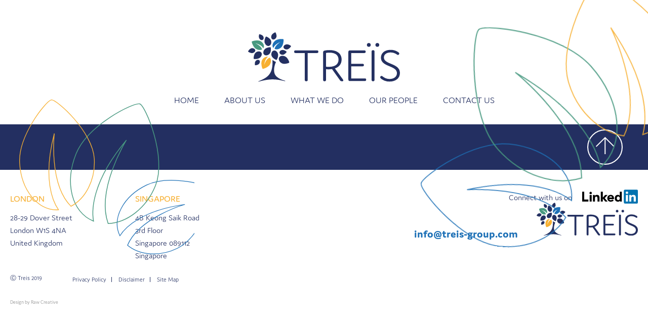

--- FILE ---
content_type: text/html; charset=UTF-8
request_url: https://treis-group.com/author/tr_admin/
body_size: 3767
content:
<!doctype html>
<html class="no-js" lang="en-GB">
    <head>
        <meta HTTP-EQUIV="Content-type" content="text/html; charset=UTF-8">
        <meta http-equiv="X-UA-Compatible" content="IE=9;IE=10;IE=Edge,chrome=1"/>
        <title>tr_admin, Author at Treis</title>
        <meta name="viewport" content="width=device-width, initial-scale=1, maximum-scale=1, user-scalable=0"/>
       
        <link rel="stylesheet" href="https://use.typekit.net/bjh1zct.css">
        
		<meta name='robots' content='noindex, follow' />

	<!-- This site is optimized with the Yoast SEO plugin v20.6 - https://yoast.com/wordpress/plugins/seo/ -->
	<meta property="og:locale" content="en_GB" />
	<meta property="og:type" content="profile" />
	<meta property="og:title" content="tr_admin, Author at Treis" />
	<meta property="og:site_name" content="Treis" />
	<meta name="twitter:card" content="summary_large_image" />
	<script type="application/ld+json" class="yoast-schema-graph">{"@context":"https://schema.org","@graph":[{"@type":"WebSite","@id":"https://treis-group.com/#website","url":"https://treis-group.com/","name":"Treis","description":"","potentialAction":[{"@type":"SearchAction","target":{"@type":"EntryPoint","urlTemplate":"https://treis-group.com/?s={search_term_string}"},"query-input":"required name=search_term_string"}],"inLanguage":"en-GB"}]}</script>
	<!-- / Yoast SEO plugin. -->


<link rel='dns-prefetch' href='//ajax.googleapis.com' />
<link rel='stylesheet' id='wp-block-library-css' href='https://treis-group.com/wp-includes/css/dist/block-library/style.min.css?ver=6.2.8' type='text/css' media='all' />
<link rel='stylesheet' id='classic-theme-styles-css' href='https://treis-group.com/wp-includes/css/classic-themes.min.css?ver=6.2.8' type='text/css' media='all' />
<style id='global-styles-inline-css' type='text/css'>
body{--wp--preset--color--black: #000000;--wp--preset--color--cyan-bluish-gray: #abb8c3;--wp--preset--color--white: #ffffff;--wp--preset--color--pale-pink: #f78da7;--wp--preset--color--vivid-red: #cf2e2e;--wp--preset--color--luminous-vivid-orange: #ff6900;--wp--preset--color--luminous-vivid-amber: #fcb900;--wp--preset--color--light-green-cyan: #7bdcb5;--wp--preset--color--vivid-green-cyan: #00d084;--wp--preset--color--pale-cyan-blue: #8ed1fc;--wp--preset--color--vivid-cyan-blue: #0693e3;--wp--preset--color--vivid-purple: #9b51e0;--wp--preset--gradient--vivid-cyan-blue-to-vivid-purple: linear-gradient(135deg,rgba(6,147,227,1) 0%,rgb(155,81,224) 100%);--wp--preset--gradient--light-green-cyan-to-vivid-green-cyan: linear-gradient(135deg,rgb(122,220,180) 0%,rgb(0,208,130) 100%);--wp--preset--gradient--luminous-vivid-amber-to-luminous-vivid-orange: linear-gradient(135deg,rgba(252,185,0,1) 0%,rgba(255,105,0,1) 100%);--wp--preset--gradient--luminous-vivid-orange-to-vivid-red: linear-gradient(135deg,rgba(255,105,0,1) 0%,rgb(207,46,46) 100%);--wp--preset--gradient--very-light-gray-to-cyan-bluish-gray: linear-gradient(135deg,rgb(238,238,238) 0%,rgb(169,184,195) 100%);--wp--preset--gradient--cool-to-warm-spectrum: linear-gradient(135deg,rgb(74,234,220) 0%,rgb(151,120,209) 20%,rgb(207,42,186) 40%,rgb(238,44,130) 60%,rgb(251,105,98) 80%,rgb(254,248,76) 100%);--wp--preset--gradient--blush-light-purple: linear-gradient(135deg,rgb(255,206,236) 0%,rgb(152,150,240) 100%);--wp--preset--gradient--blush-bordeaux: linear-gradient(135deg,rgb(254,205,165) 0%,rgb(254,45,45) 50%,rgb(107,0,62) 100%);--wp--preset--gradient--luminous-dusk: linear-gradient(135deg,rgb(255,203,112) 0%,rgb(199,81,192) 50%,rgb(65,88,208) 100%);--wp--preset--gradient--pale-ocean: linear-gradient(135deg,rgb(255,245,203) 0%,rgb(182,227,212) 50%,rgb(51,167,181) 100%);--wp--preset--gradient--electric-grass: linear-gradient(135deg,rgb(202,248,128) 0%,rgb(113,206,126) 100%);--wp--preset--gradient--midnight: linear-gradient(135deg,rgb(2,3,129) 0%,rgb(40,116,252) 100%);--wp--preset--duotone--dark-grayscale: url('#wp-duotone-dark-grayscale');--wp--preset--duotone--grayscale: url('#wp-duotone-grayscale');--wp--preset--duotone--purple-yellow: url('#wp-duotone-purple-yellow');--wp--preset--duotone--blue-red: url('#wp-duotone-blue-red');--wp--preset--duotone--midnight: url('#wp-duotone-midnight');--wp--preset--duotone--magenta-yellow: url('#wp-duotone-magenta-yellow');--wp--preset--duotone--purple-green: url('#wp-duotone-purple-green');--wp--preset--duotone--blue-orange: url('#wp-duotone-blue-orange');--wp--preset--font-size--small: 13px;--wp--preset--font-size--medium: 20px;--wp--preset--font-size--large: 36px;--wp--preset--font-size--x-large: 42px;--wp--preset--spacing--20: 0.44rem;--wp--preset--spacing--30: 0.67rem;--wp--preset--spacing--40: 1rem;--wp--preset--spacing--50: 1.5rem;--wp--preset--spacing--60: 2.25rem;--wp--preset--spacing--70: 3.38rem;--wp--preset--spacing--80: 5.06rem;--wp--preset--shadow--natural: 6px 6px 9px rgba(0, 0, 0, 0.2);--wp--preset--shadow--deep: 12px 12px 50px rgba(0, 0, 0, 0.4);--wp--preset--shadow--sharp: 6px 6px 0px rgba(0, 0, 0, 0.2);--wp--preset--shadow--outlined: 6px 6px 0px -3px rgba(255, 255, 255, 1), 6px 6px rgba(0, 0, 0, 1);--wp--preset--shadow--crisp: 6px 6px 0px rgba(0, 0, 0, 1);}:where(.is-layout-flex){gap: 0.5em;}body .is-layout-flow > .alignleft{float: left;margin-inline-start: 0;margin-inline-end: 2em;}body .is-layout-flow > .alignright{float: right;margin-inline-start: 2em;margin-inline-end: 0;}body .is-layout-flow > .aligncenter{margin-left: auto !important;margin-right: auto !important;}body .is-layout-constrained > .alignleft{float: left;margin-inline-start: 0;margin-inline-end: 2em;}body .is-layout-constrained > .alignright{float: right;margin-inline-start: 2em;margin-inline-end: 0;}body .is-layout-constrained > .aligncenter{margin-left: auto !important;margin-right: auto !important;}body .is-layout-constrained > :where(:not(.alignleft):not(.alignright):not(.alignfull)){max-width: var(--wp--style--global--content-size);margin-left: auto !important;margin-right: auto !important;}body .is-layout-constrained > .alignwide{max-width: var(--wp--style--global--wide-size);}body .is-layout-flex{display: flex;}body .is-layout-flex{flex-wrap: wrap;align-items: center;}body .is-layout-flex > *{margin: 0;}:where(.wp-block-columns.is-layout-flex){gap: 2em;}.has-black-color{color: var(--wp--preset--color--black) !important;}.has-cyan-bluish-gray-color{color: var(--wp--preset--color--cyan-bluish-gray) !important;}.has-white-color{color: var(--wp--preset--color--white) !important;}.has-pale-pink-color{color: var(--wp--preset--color--pale-pink) !important;}.has-vivid-red-color{color: var(--wp--preset--color--vivid-red) !important;}.has-luminous-vivid-orange-color{color: var(--wp--preset--color--luminous-vivid-orange) !important;}.has-luminous-vivid-amber-color{color: var(--wp--preset--color--luminous-vivid-amber) !important;}.has-light-green-cyan-color{color: var(--wp--preset--color--light-green-cyan) !important;}.has-vivid-green-cyan-color{color: var(--wp--preset--color--vivid-green-cyan) !important;}.has-pale-cyan-blue-color{color: var(--wp--preset--color--pale-cyan-blue) !important;}.has-vivid-cyan-blue-color{color: var(--wp--preset--color--vivid-cyan-blue) !important;}.has-vivid-purple-color{color: var(--wp--preset--color--vivid-purple) !important;}.has-black-background-color{background-color: var(--wp--preset--color--black) !important;}.has-cyan-bluish-gray-background-color{background-color: var(--wp--preset--color--cyan-bluish-gray) !important;}.has-white-background-color{background-color: var(--wp--preset--color--white) !important;}.has-pale-pink-background-color{background-color: var(--wp--preset--color--pale-pink) !important;}.has-vivid-red-background-color{background-color: var(--wp--preset--color--vivid-red) !important;}.has-luminous-vivid-orange-background-color{background-color: var(--wp--preset--color--luminous-vivid-orange) !important;}.has-luminous-vivid-amber-background-color{background-color: var(--wp--preset--color--luminous-vivid-amber) !important;}.has-light-green-cyan-background-color{background-color: var(--wp--preset--color--light-green-cyan) !important;}.has-vivid-green-cyan-background-color{background-color: var(--wp--preset--color--vivid-green-cyan) !important;}.has-pale-cyan-blue-background-color{background-color: var(--wp--preset--color--pale-cyan-blue) !important;}.has-vivid-cyan-blue-background-color{background-color: var(--wp--preset--color--vivid-cyan-blue) !important;}.has-vivid-purple-background-color{background-color: var(--wp--preset--color--vivid-purple) !important;}.has-black-border-color{border-color: var(--wp--preset--color--black) !important;}.has-cyan-bluish-gray-border-color{border-color: var(--wp--preset--color--cyan-bluish-gray) !important;}.has-white-border-color{border-color: var(--wp--preset--color--white) !important;}.has-pale-pink-border-color{border-color: var(--wp--preset--color--pale-pink) !important;}.has-vivid-red-border-color{border-color: var(--wp--preset--color--vivid-red) !important;}.has-luminous-vivid-orange-border-color{border-color: var(--wp--preset--color--luminous-vivid-orange) !important;}.has-luminous-vivid-amber-border-color{border-color: var(--wp--preset--color--luminous-vivid-amber) !important;}.has-light-green-cyan-border-color{border-color: var(--wp--preset--color--light-green-cyan) !important;}.has-vivid-green-cyan-border-color{border-color: var(--wp--preset--color--vivid-green-cyan) !important;}.has-pale-cyan-blue-border-color{border-color: var(--wp--preset--color--pale-cyan-blue) !important;}.has-vivid-cyan-blue-border-color{border-color: var(--wp--preset--color--vivid-cyan-blue) !important;}.has-vivid-purple-border-color{border-color: var(--wp--preset--color--vivid-purple) !important;}.has-vivid-cyan-blue-to-vivid-purple-gradient-background{background: var(--wp--preset--gradient--vivid-cyan-blue-to-vivid-purple) !important;}.has-light-green-cyan-to-vivid-green-cyan-gradient-background{background: var(--wp--preset--gradient--light-green-cyan-to-vivid-green-cyan) !important;}.has-luminous-vivid-amber-to-luminous-vivid-orange-gradient-background{background: var(--wp--preset--gradient--luminous-vivid-amber-to-luminous-vivid-orange) !important;}.has-luminous-vivid-orange-to-vivid-red-gradient-background{background: var(--wp--preset--gradient--luminous-vivid-orange-to-vivid-red) !important;}.has-very-light-gray-to-cyan-bluish-gray-gradient-background{background: var(--wp--preset--gradient--very-light-gray-to-cyan-bluish-gray) !important;}.has-cool-to-warm-spectrum-gradient-background{background: var(--wp--preset--gradient--cool-to-warm-spectrum) !important;}.has-blush-light-purple-gradient-background{background: var(--wp--preset--gradient--blush-light-purple) !important;}.has-blush-bordeaux-gradient-background{background: var(--wp--preset--gradient--blush-bordeaux) !important;}.has-luminous-dusk-gradient-background{background: var(--wp--preset--gradient--luminous-dusk) !important;}.has-pale-ocean-gradient-background{background: var(--wp--preset--gradient--pale-ocean) !important;}.has-electric-grass-gradient-background{background: var(--wp--preset--gradient--electric-grass) !important;}.has-midnight-gradient-background{background: var(--wp--preset--gradient--midnight) !important;}.has-small-font-size{font-size: var(--wp--preset--font-size--small) !important;}.has-medium-font-size{font-size: var(--wp--preset--font-size--medium) !important;}.has-large-font-size{font-size: var(--wp--preset--font-size--large) !important;}.has-x-large-font-size{font-size: var(--wp--preset--font-size--x-large) !important;}
.wp-block-navigation a:where(:not(.wp-element-button)){color: inherit;}
:where(.wp-block-columns.is-layout-flex){gap: 2em;}
.wp-block-pullquote{font-size: 1.5em;line-height: 1.6;}
</style>
<link rel='stylesheet' id='style-css' href='https://treis-group.com/wp-content/themes/treis/dist/css/style.css?ver=1567423886' type='text/css' media='all' />
<script type='text/javascript' src='https://ajax.googleapis.com/ajax/libs/jquery/3.4.1/jquery.min.js?ver=2.2.1' id='jquery-js'></script>
<script type='text/javascript' src='https://treis-group.com/wp-content/themes/treis/dist/js/main.js?ver=1.0.0' id='custom-js'></script>
<link rel="https://api.w.org/" href="https://treis-group.com/wp-json/" /><link rel="alternate" type="application/json" href="https://treis-group.com/wp-json/wp/v2/users/1" /><link rel="icon" href="https://treis-group.com/wp-content/uploads/2020/11/Treis_Group_Logo_Colour_Square_240.png" sizes="32x32" />
<link rel="icon" href="https://treis-group.com/wp-content/uploads/2020/11/Treis_Group_Logo_Colour_Square_240.png" sizes="192x192" />
<link rel="apple-touch-icon" href="https://treis-group.com/wp-content/uploads/2020/11/Treis_Group_Logo_Colour_Square_240.png" />
<meta name="msapplication-TileImage" content="https://treis-group.com/wp-content/uploads/2020/11/Treis_Group_Logo_Colour_Square_240.png" />
	</head>

    	<body class="archive author author-tr_admin author-1">
            
           
            
            <header class="masthead">
                
                <span class="masthead__toggle"><span></span>menu</span>
            
                <a href="https://treis-group.com/" class="masthead__logo">
                    <img src="https://treis-group.com/wp-content/themes/treis/dist/images/treis-logo.svg" alt="Treis">
                </a>
               
                <nav class="masthead__mastnav">
                    <ul id="menu-main-menu" class="menu"><li id="menu-item-40" class="menu-item menu-item-type-post_type menu-item-object-page menu-item-home first menu-item-40"><a href="https://treis-group.com/">Home</a></li>
<li id="menu-item-39" class="menu-item menu-item-type-post_type menu-item-object-page menu-item-39"><a href="https://treis-group.com/about-us/">About Us</a></li>
<li id="menu-item-38" class="menu-item menu-item-type-post_type menu-item-object-page menu-item-38"><a href="https://treis-group.com/what-we-do/">What we do</a></li>
<li id="menu-item-535" class="menu-item menu-item-type-post_type menu-item-object-page menu-item-535"><a href="https://treis-group.com/our-people/">Our People</a></li>
<li id="menu-item-37" class="menu-item menu-item-type-post_type menu-item-object-page last menu-item-37"><a href="https://treis-group.com/contact-us/">Contact us</a></li>
</ul>                </nav>
                
                    
                
               
            </header>
            
            
	
<footer class="mastfoot">
    
    <div class="back-to-top">
        <div class="footer-container">
        <a href="javascript:void(0)" class="top-link">Back to top</a>
        </div>
        </div>
    
    <div class="footer-container">
    
     <div class="col col-1">

                                    <h3>London</h3>
                
                                    28-29 Dover Street <br />
London W1S 4NA<br />
United Kingdom                
            </div>
            
            <div class="col col-2">
                                     <h3>Singapore</h3>
                
                                   
                        4B Keong Saik Road<br />
3rd Floor<br />
Singapore 089112<br />
Singapore                 
                            </div>
            
             <div class="col col-3">
                 
                            </div>
        
        <a href="https://www.linkedin.com/company/treis-partners-llp" class="linkedin" target="_blank">
        Connect with us on <img src="https://treis-group.com/wp-content/themes/treis/dist/images/linkedin.svg" alt="">
        </a>
        
        <div class="email-logo">
            <a href="https://treis-group.com/" class="mastfoot__logo">
                <img src="https://treis-group.com/wp-content/themes/treis/dist/images/treis-logo.svg" alt="">
            </a>
            <a href="mailto:info@treis-group.com" class="email-link">info@treis-group.com</a>
            
        </div>
        
        <div class="copyright-links">
        <span class="copyright">
        Ⓒ Treis 2019
        </span>
        
        <nav class="footer-links">
            <ul id="menu-footer" class="menu"><li id="menu-item-459" class="menu-item menu-item-type-custom menu-item-object-custom first menu-item-459"><a target="_blank" rel="noopener" href="https://treis-group.com/wp-content/uploads/2024/01/PrivacyPolicy.pdf">Privacy Policy</a></li>
<li id="menu-item-79" class="menu-item menu-item-type-post_type menu-item-object-page menu-item-79"><a href="https://treis-group.com/disclaimer/">Disclaimer</a></li>
<li id="menu-item-316" class="menu-item menu-item-type-post_type menu-item-object-page last menu-item-316"><a href="https://treis-group.com/site-map/">Site Map</a></li>
</ul>         </nav>
        </div>    
              
        
        <a href="http://rawcreativeltd.com/" class="design-by" target="_blank">
        Design by Raw Creative
        </a>
        
        </div>
   

</footer>

 <div class="leaves">
                <span class="leaves-left">
                    
                   <img src="https://treis-group.com/wp-content/themes/treis/dist/images/leaves-left.svg" class="animated rotateInDownLeft" alt="" />
                                
                </span>

                <span class="leaves-right">
                    <img src="https://treis-group.com/wp-content/themes/treis/dist/images/leaves-right.svg" class="animated rotateInDownRight" alt="" />
                </span>
            </div> 




</body>
</html>

--- FILE ---
content_type: text/css;charset=utf-8
request_url: https://use.typekit.net/bjh1zct.css
body_size: 518
content:
/*
 * The Typekit service used to deliver this font or fonts for use on websites
 * is provided by Adobe and is subject to these Terms of Use
 * http://www.adobe.com/products/eulas/tou_typekit. For font license
 * information, see the list below.
 *
 * jaf-domus:
 *   - http://typekit.com/eulas/00000000000000003b9adf41
 *   - http://typekit.com/eulas/00000000000000003b9adf44
 *   - http://typekit.com/eulas/00000000000000003b9adf46
 *   - http://typekit.com/eulas/00000000000000003b9adf48
 *
 * © 2009-2026 Adobe Systems Incorporated. All Rights Reserved.
 */
/*{"last_published":"2019-07-03 14:35:30 UTC"}*/

@import url("https://p.typekit.net/p.css?s=1&k=bjh1zct&ht=tk&f=29005.29008.29010.29012&a=23285735&app=typekit&e=css");

@font-face {
font-family:"jaf-domus";
src:url("https://use.typekit.net/af/6d9c84/00000000000000003b9adf41/27/l?subset_id=2&fvd=n6&v=3") format("woff2"),url("https://use.typekit.net/af/6d9c84/00000000000000003b9adf41/27/d?subset_id=2&fvd=n6&v=3") format("woff"),url("https://use.typekit.net/af/6d9c84/00000000000000003b9adf41/27/a?subset_id=2&fvd=n6&v=3") format("opentype");
font-display:auto;font-style:normal;font-weight:600;font-stretch:normal;
}

@font-face {
font-family:"jaf-domus";
src:url("https://use.typekit.net/af/c1e2de/00000000000000003b9adf44/27/l?subset_id=2&fvd=n4&v=3") format("woff2"),url("https://use.typekit.net/af/c1e2de/00000000000000003b9adf44/27/d?subset_id=2&fvd=n4&v=3") format("woff"),url("https://use.typekit.net/af/c1e2de/00000000000000003b9adf44/27/a?subset_id=2&fvd=n4&v=3") format("opentype");
font-display:auto;font-style:normal;font-weight:400;font-stretch:normal;
}

@font-face {
font-family:"jaf-domus";
src:url("https://use.typekit.net/af/0a3b88/00000000000000003b9adf46/27/l?subset_id=2&fvd=n7&v=3") format("woff2"),url("https://use.typekit.net/af/0a3b88/00000000000000003b9adf46/27/d?subset_id=2&fvd=n7&v=3") format("woff"),url("https://use.typekit.net/af/0a3b88/00000000000000003b9adf46/27/a?subset_id=2&fvd=n7&v=3") format("opentype");
font-display:auto;font-style:normal;font-weight:700;font-stretch:normal;
}

@font-face {
font-family:"jaf-domus";
src:url("https://use.typekit.net/af/c43ad3/00000000000000003b9adf48/27/l?primer=7cdcb44be4a7db8877ffa5c0007b8dd865b3bbc383831fe2ea177f62257a9191&fvd=n3&v=3") format("woff2"),url("https://use.typekit.net/af/c43ad3/00000000000000003b9adf48/27/d?primer=7cdcb44be4a7db8877ffa5c0007b8dd865b3bbc383831fe2ea177f62257a9191&fvd=n3&v=3") format("woff"),url("https://use.typekit.net/af/c43ad3/00000000000000003b9adf48/27/a?primer=7cdcb44be4a7db8877ffa5c0007b8dd865b3bbc383831fe2ea177f62257a9191&fvd=n3&v=3") format("opentype");
font-display:auto;font-style:normal;font-weight:300;font-stretch:normal;
}

.tk-jaf-domus { font-family: "jaf-domus",sans-serif; }


--- FILE ---
content_type: text/css
request_url: https://treis-group.com/wp-content/themes/treis/dist/css/style.css?ver=1567423886
body_size: 12503
content:
/*! normalize.css v3.0.1 | MIT License | git.io/normalize */html{font-family:sans-serif;-ms-text-size-adjust:100%;-webkit-text-size-adjust:100%}body{margin:0}article,aside,details,figcaption,figure,footer,header,hgroup,main,nav,section,summary{display:block}audio,canvas,progress,video{display:inline-block;vertical-align:baseline}audio:not([controls]){display:none;height:0}[hidden],template{display:none}a{background:0 0}a:active,a:hover{outline:0}abbr[title]{border-bottom:1px dotted}b,strong{font-weight:700}dfn{font-style:italic}h1{font-size:2em;margin:.67em 0}mark{background:#ff0;color:#000}small{font-size:80%}sub,sup{font-size:75%;line-height:0;position:relative;vertical-align:baseline}sup{top:-.5em}sub{bottom:-.25em}img{border:0}svg:not(:root){overflow:hidden}figure{margin:1em 40px}hr{-moz-box-sizing:content-box;box-sizing:content-box;height:0}pre{overflow:auto}code,kbd,pre,samp{font-family:monospace,monospace;font-size:1em}button,input,optgroup,select,textarea{color:inherit;font:inherit;margin:0}button{overflow:visible}button,select{text-transform:none}button,html input[type=button],input[type=reset],input[type=submit]{-webkit-appearance:button;cursor:pointer}button[disabled],html input[disabled]{cursor:default}button::-moz-focus-inner,input::-moz-focus-inner{border:0;padding:0}input{line-height:normal}input[type=checkbox],input[type=radio]{box-sizing:border-box;padding:0}input[type=number]::-webkit-inner-spin-button,input[type=number]::-webkit-outer-spin-button{height:auto}input[type=search]{-webkit-appearance:textfield;-moz-box-sizing:content-box;-webkit-box-sizing:content-box;box-sizing:content-box}input[type=search]::-webkit-search-cancel-button,input[type=search]::-webkit-search-decoration{-webkit-appearance:none}fieldset{border:1px solid silver;margin:0 2px;padding:.35em .625em .75em}legend{border:0;padding:0}textarea{overflow:auto}optgroup{font-weight:700}td,th{padding:0}[data-aos][data-aos][data-aos-duration="50"],body[data-aos-duration="50"] [data-aos]{transition-duration:50ms}[data-aos][data-aos][data-aos-delay="50"],body[data-aos-delay="50"] [data-aos]{transition-delay:0s}[data-aos][data-aos][data-aos-delay="50"].aos-animate,body[data-aos-delay="50"] [data-aos].aos-animate{transition-delay:50ms}[data-aos][data-aos][data-aos-duration="100"],body[data-aos-duration="100"] [data-aos]{transition-duration:.1s}[data-aos][data-aos][data-aos-delay="100"],body[data-aos-delay="100"] [data-aos]{transition-delay:0s}[data-aos][data-aos][data-aos-delay="100"].aos-animate,body[data-aos-delay="100"] [data-aos].aos-animate{transition-delay:.1s}[data-aos][data-aos][data-aos-duration="150"],body[data-aos-duration="150"] [data-aos]{transition-duration:.15s}[data-aos][data-aos][data-aos-delay="150"],body[data-aos-delay="150"] [data-aos]{transition-delay:0s}[data-aos][data-aos][data-aos-delay="150"].aos-animate,body[data-aos-delay="150"] [data-aos].aos-animate{transition-delay:.15s}[data-aos][data-aos][data-aos-duration="200"],body[data-aos-duration="200"] [data-aos]{transition-duration:.2s}[data-aos][data-aos][data-aos-delay="200"],body[data-aos-delay="200"] [data-aos]{transition-delay:0s}[data-aos][data-aos][data-aos-delay="200"].aos-animate,body[data-aos-delay="200"] [data-aos].aos-animate{transition-delay:.2s}[data-aos][data-aos][data-aos-duration="250"],body[data-aos-duration="250"] [data-aos]{transition-duration:.25s}[data-aos][data-aos][data-aos-delay="250"],body[data-aos-delay="250"] [data-aos]{transition-delay:0s}[data-aos][data-aos][data-aos-delay="250"].aos-animate,body[data-aos-delay="250"] [data-aos].aos-animate{transition-delay:.25s}[data-aos][data-aos][data-aos-duration="300"],body[data-aos-duration="300"] [data-aos]{transition-duration:.3s}[data-aos][data-aos][data-aos-delay="300"],body[data-aos-delay="300"] [data-aos]{transition-delay:0s}[data-aos][data-aos][data-aos-delay="300"].aos-animate,body[data-aos-delay="300"] [data-aos].aos-animate{transition-delay:.3s}[data-aos][data-aos][data-aos-duration="350"],body[data-aos-duration="350"] [data-aos]{transition-duration:.35s}[data-aos][data-aos][data-aos-delay="350"],body[data-aos-delay="350"] [data-aos]{transition-delay:0s}[data-aos][data-aos][data-aos-delay="350"].aos-animate,body[data-aos-delay="350"] [data-aos].aos-animate{transition-delay:.35s}[data-aos][data-aos][data-aos-duration="400"],body[data-aos-duration="400"] [data-aos]{transition-duration:.4s}[data-aos][data-aos][data-aos-delay="400"],body[data-aos-delay="400"] [data-aos]{transition-delay:0s}[data-aos][data-aos][data-aos-delay="400"].aos-animate,body[data-aos-delay="400"] [data-aos].aos-animate{transition-delay:.4s}[data-aos][data-aos][data-aos-duration="450"],body[data-aos-duration="450"] [data-aos]{transition-duration:.45s}[data-aos][data-aos][data-aos-delay="450"],body[data-aos-delay="450"] [data-aos]{transition-delay:0s}[data-aos][data-aos][data-aos-delay="450"].aos-animate,body[data-aos-delay="450"] [data-aos].aos-animate{transition-delay:.45s}[data-aos][data-aos][data-aos-duration="500"],body[data-aos-duration="500"] [data-aos]{transition-duration:.5s}[data-aos][data-aos][data-aos-delay="500"],body[data-aos-delay="500"] [data-aos]{transition-delay:0s}[data-aos][data-aos][data-aos-delay="500"].aos-animate,body[data-aos-delay="500"] [data-aos].aos-animate{transition-delay:.5s}[data-aos][data-aos][data-aos-duration="550"],body[data-aos-duration="550"] [data-aos]{transition-duration:.55s}[data-aos][data-aos][data-aos-delay="550"],body[data-aos-delay="550"] [data-aos]{transition-delay:0s}[data-aos][data-aos][data-aos-delay="550"].aos-animate,body[data-aos-delay="550"] [data-aos].aos-animate{transition-delay:.55s}[data-aos][data-aos][data-aos-duration="600"],body[data-aos-duration="600"] [data-aos]{transition-duration:.6s}[data-aos][data-aos][data-aos-delay="600"],body[data-aos-delay="600"] [data-aos]{transition-delay:0s}[data-aos][data-aos][data-aos-delay="600"].aos-animate,body[data-aos-delay="600"] [data-aos].aos-animate{transition-delay:.6s}[data-aos][data-aos][data-aos-duration="650"],body[data-aos-duration="650"] [data-aos]{transition-duration:.65s}[data-aos][data-aos][data-aos-delay="650"],body[data-aos-delay="650"] [data-aos]{transition-delay:0s}[data-aos][data-aos][data-aos-delay="650"].aos-animate,body[data-aos-delay="650"] [data-aos].aos-animate{transition-delay:.65s}[data-aos][data-aos][data-aos-duration="700"],body[data-aos-duration="700"] [data-aos]{transition-duration:.7s}[data-aos][data-aos][data-aos-delay="700"],body[data-aos-delay="700"] [data-aos]{transition-delay:0s}[data-aos][data-aos][data-aos-delay="700"].aos-animate,body[data-aos-delay="700"] [data-aos].aos-animate{transition-delay:.7s}[data-aos][data-aos][data-aos-duration="750"],body[data-aos-duration="750"] [data-aos]{transition-duration:.75s}[data-aos][data-aos][data-aos-delay="750"],body[data-aos-delay="750"] [data-aos]{transition-delay:0s}[data-aos][data-aos][data-aos-delay="750"].aos-animate,body[data-aos-delay="750"] [data-aos].aos-animate{transition-delay:.75s}[data-aos][data-aos][data-aos-duration="800"],body[data-aos-duration="800"] [data-aos]{transition-duration:.8s}[data-aos][data-aos][data-aos-delay="800"],body[data-aos-delay="800"] [data-aos]{transition-delay:0s}[data-aos][data-aos][data-aos-delay="800"].aos-animate,body[data-aos-delay="800"] [data-aos].aos-animate{transition-delay:.8s}[data-aos][data-aos][data-aos-duration="850"],body[data-aos-duration="850"] [data-aos]{transition-duration:.85s}[data-aos][data-aos][data-aos-delay="850"],body[data-aos-delay="850"] [data-aos]{transition-delay:0s}[data-aos][data-aos][data-aos-delay="850"].aos-animate,body[data-aos-delay="850"] [data-aos].aos-animate{transition-delay:.85s}[data-aos][data-aos][data-aos-duration="900"],body[data-aos-duration="900"] [data-aos]{transition-duration:.9s}[data-aos][data-aos][data-aos-delay="900"],body[data-aos-delay="900"] [data-aos]{transition-delay:0s}[data-aos][data-aos][data-aos-delay="900"].aos-animate,body[data-aos-delay="900"] [data-aos].aos-animate{transition-delay:.9s}[data-aos][data-aos][data-aos-duration="950"],body[data-aos-duration="950"] [data-aos]{transition-duration:.95s}[data-aos][data-aos][data-aos-delay="950"],body[data-aos-delay="950"] [data-aos]{transition-delay:0s}[data-aos][data-aos][data-aos-delay="950"].aos-animate,body[data-aos-delay="950"] [data-aos].aos-animate{transition-delay:.95s}[data-aos][data-aos][data-aos-duration="1000"],body[data-aos-duration="1000"] [data-aos]{transition-duration:1s}[data-aos][data-aos][data-aos-delay="1000"],body[data-aos-delay="1000"] [data-aos]{transition-delay:0s}[data-aos][data-aos][data-aos-delay="1000"].aos-animate,body[data-aos-delay="1000"] [data-aos].aos-animate{transition-delay:1s}[data-aos][data-aos][data-aos-duration="1050"],body[data-aos-duration="1050"] [data-aos]{transition-duration:1.05s}[data-aos][data-aos][data-aos-delay="1050"],body[data-aos-delay="1050"] [data-aos]{transition-delay:0s}[data-aos][data-aos][data-aos-delay="1050"].aos-animate,body[data-aos-delay="1050"] [data-aos].aos-animate{transition-delay:1.05s}[data-aos][data-aos][data-aos-duration="1100"],body[data-aos-duration="1100"] [data-aos]{transition-duration:1.1s}[data-aos][data-aos][data-aos-delay="1100"],body[data-aos-delay="1100"] [data-aos]{transition-delay:0s}[data-aos][data-aos][data-aos-delay="1100"].aos-animate,body[data-aos-delay="1100"] [data-aos].aos-animate{transition-delay:1.1s}[data-aos][data-aos][data-aos-duration="1150"],body[data-aos-duration="1150"] [data-aos]{transition-duration:1.15s}[data-aos][data-aos][data-aos-delay="1150"],body[data-aos-delay="1150"] [data-aos]{transition-delay:0s}[data-aos][data-aos][data-aos-delay="1150"].aos-animate,body[data-aos-delay="1150"] [data-aos].aos-animate{transition-delay:1.15s}[data-aos][data-aos][data-aos-duration="1200"],body[data-aos-duration="1200"] [data-aos]{transition-duration:1.2s}[data-aos][data-aos][data-aos-delay="1200"],body[data-aos-delay="1200"] [data-aos]{transition-delay:0s}[data-aos][data-aos][data-aos-delay="1200"].aos-animate,body[data-aos-delay="1200"] [data-aos].aos-animate{transition-delay:1.2s}[data-aos][data-aos][data-aos-duration="1250"],body[data-aos-duration="1250"] [data-aos]{transition-duration:1.25s}[data-aos][data-aos][data-aos-delay="1250"],body[data-aos-delay="1250"] [data-aos]{transition-delay:0s}[data-aos][data-aos][data-aos-delay="1250"].aos-animate,body[data-aos-delay="1250"] [data-aos].aos-animate{transition-delay:1.25s}[data-aos][data-aos][data-aos-duration="1300"],body[data-aos-duration="1300"] [data-aos]{transition-duration:1.3s}[data-aos][data-aos][data-aos-delay="1300"],body[data-aos-delay="1300"] [data-aos]{transition-delay:0s}[data-aos][data-aos][data-aos-delay="1300"].aos-animate,body[data-aos-delay="1300"] [data-aos].aos-animate{transition-delay:1.3s}[data-aos][data-aos][data-aos-duration="1350"],body[data-aos-duration="1350"] [data-aos]{transition-duration:1.35s}[data-aos][data-aos][data-aos-delay="1350"],body[data-aos-delay="1350"] [data-aos]{transition-delay:0s}[data-aos][data-aos][data-aos-delay="1350"].aos-animate,body[data-aos-delay="1350"] [data-aos].aos-animate{transition-delay:1.35s}[data-aos][data-aos][data-aos-duration="1400"],body[data-aos-duration="1400"] [data-aos]{transition-duration:1.4s}[data-aos][data-aos][data-aos-delay="1400"],body[data-aos-delay="1400"] [data-aos]{transition-delay:0s}[data-aos][data-aos][data-aos-delay="1400"].aos-animate,body[data-aos-delay="1400"] [data-aos].aos-animate{transition-delay:1.4s}[data-aos][data-aos][data-aos-duration="1450"],body[data-aos-duration="1450"] [data-aos]{transition-duration:1.45s}[data-aos][data-aos][data-aos-delay="1450"],body[data-aos-delay="1450"] [data-aos]{transition-delay:0s}[data-aos][data-aos][data-aos-delay="1450"].aos-animate,body[data-aos-delay="1450"] [data-aos].aos-animate{transition-delay:1.45s}[data-aos][data-aos][data-aos-duration="1500"],body[data-aos-duration="1500"] [data-aos]{transition-duration:1.5s}[data-aos][data-aos][data-aos-delay="1500"],body[data-aos-delay="1500"] [data-aos]{transition-delay:0s}[data-aos][data-aos][data-aos-delay="1500"].aos-animate,body[data-aos-delay="1500"] [data-aos].aos-animate{transition-delay:1.5s}[data-aos][data-aos][data-aos-duration="1550"],body[data-aos-duration="1550"] [data-aos]{transition-duration:1.55s}[data-aos][data-aos][data-aos-delay="1550"],body[data-aos-delay="1550"] [data-aos]{transition-delay:0s}[data-aos][data-aos][data-aos-delay="1550"].aos-animate,body[data-aos-delay="1550"] [data-aos].aos-animate{transition-delay:1.55s}[data-aos][data-aos][data-aos-duration="1600"],body[data-aos-duration="1600"] [data-aos]{transition-duration:1.6s}[data-aos][data-aos][data-aos-delay="1600"],body[data-aos-delay="1600"] [data-aos]{transition-delay:0s}[data-aos][data-aos][data-aos-delay="1600"].aos-animate,body[data-aos-delay="1600"] [data-aos].aos-animate{transition-delay:1.6s}[data-aos][data-aos][data-aos-duration="1650"],body[data-aos-duration="1650"] [data-aos]{transition-duration:1.65s}[data-aos][data-aos][data-aos-delay="1650"],body[data-aos-delay="1650"] [data-aos]{transition-delay:0s}[data-aos][data-aos][data-aos-delay="1650"].aos-animate,body[data-aos-delay="1650"] [data-aos].aos-animate{transition-delay:1.65s}[data-aos][data-aos][data-aos-duration="1700"],body[data-aos-duration="1700"] [data-aos]{transition-duration:1.7s}[data-aos][data-aos][data-aos-delay="1700"],body[data-aos-delay="1700"] [data-aos]{transition-delay:0s}[data-aos][data-aos][data-aos-delay="1700"].aos-animate,body[data-aos-delay="1700"] [data-aos].aos-animate{transition-delay:1.7s}[data-aos][data-aos][data-aos-duration="1750"],body[data-aos-duration="1750"] [data-aos]{transition-duration:1.75s}[data-aos][data-aos][data-aos-delay="1750"],body[data-aos-delay="1750"] [data-aos]{transition-delay:0s}[data-aos][data-aos][data-aos-delay="1750"].aos-animate,body[data-aos-delay="1750"] [data-aos].aos-animate{transition-delay:1.75s}[data-aos][data-aos][data-aos-duration="1800"],body[data-aos-duration="1800"] [data-aos]{transition-duration:1.8s}[data-aos][data-aos][data-aos-delay="1800"],body[data-aos-delay="1800"] [data-aos]{transition-delay:0s}[data-aos][data-aos][data-aos-delay="1800"].aos-animate,body[data-aos-delay="1800"] [data-aos].aos-animate{transition-delay:1.8s}[data-aos][data-aos][data-aos-duration="1850"],body[data-aos-duration="1850"] [data-aos]{transition-duration:1.85s}[data-aos][data-aos][data-aos-delay="1850"],body[data-aos-delay="1850"] [data-aos]{transition-delay:0s}[data-aos][data-aos][data-aos-delay="1850"].aos-animate,body[data-aos-delay="1850"] [data-aos].aos-animate{transition-delay:1.85s}[data-aos][data-aos][data-aos-duration="1900"],body[data-aos-duration="1900"] [data-aos]{transition-duration:1.9s}[data-aos][data-aos][data-aos-delay="1900"],body[data-aos-delay="1900"] [data-aos]{transition-delay:0s}[data-aos][data-aos][data-aos-delay="1900"].aos-animate,body[data-aos-delay="1900"] [data-aos].aos-animate{transition-delay:1.9s}[data-aos][data-aos][data-aos-duration="1950"],body[data-aos-duration="1950"] [data-aos]{transition-duration:1.95s}[data-aos][data-aos][data-aos-delay="1950"],body[data-aos-delay="1950"] [data-aos]{transition-delay:0s}[data-aos][data-aos][data-aos-delay="1950"].aos-animate,body[data-aos-delay="1950"] [data-aos].aos-animate{transition-delay:1.95s}[data-aos][data-aos][data-aos-duration="2000"],body[data-aos-duration="2000"] [data-aos]{transition-duration:2s}[data-aos][data-aos][data-aos-delay="2000"],body[data-aos-delay="2000"] [data-aos]{transition-delay:0s}[data-aos][data-aos][data-aos-delay="2000"].aos-animate,body[data-aos-delay="2000"] [data-aos].aos-animate{transition-delay:2s}[data-aos][data-aos][data-aos-duration="2050"],body[data-aos-duration="2050"] [data-aos]{transition-duration:2.05s}[data-aos][data-aos][data-aos-delay="2050"],body[data-aos-delay="2050"] [data-aos]{transition-delay:0s}[data-aos][data-aos][data-aos-delay="2050"].aos-animate,body[data-aos-delay="2050"] [data-aos].aos-animate{transition-delay:2.05s}[data-aos][data-aos][data-aos-duration="2100"],body[data-aos-duration="2100"] [data-aos]{transition-duration:2.1s}[data-aos][data-aos][data-aos-delay="2100"],body[data-aos-delay="2100"] [data-aos]{transition-delay:0s}[data-aos][data-aos][data-aos-delay="2100"].aos-animate,body[data-aos-delay="2100"] [data-aos].aos-animate{transition-delay:2.1s}[data-aos][data-aos][data-aos-duration="2150"],body[data-aos-duration="2150"] [data-aos]{transition-duration:2.15s}[data-aos][data-aos][data-aos-delay="2150"],body[data-aos-delay="2150"] [data-aos]{transition-delay:0s}[data-aos][data-aos][data-aos-delay="2150"].aos-animate,body[data-aos-delay="2150"] [data-aos].aos-animate{transition-delay:2.15s}[data-aos][data-aos][data-aos-duration="2200"],body[data-aos-duration="2200"] [data-aos]{transition-duration:2.2s}[data-aos][data-aos][data-aos-delay="2200"],body[data-aos-delay="2200"] [data-aos]{transition-delay:0s}[data-aos][data-aos][data-aos-delay="2200"].aos-animate,body[data-aos-delay="2200"] [data-aos].aos-animate{transition-delay:2.2s}[data-aos][data-aos][data-aos-duration="2250"],body[data-aos-duration="2250"] [data-aos]{transition-duration:2.25s}[data-aos][data-aos][data-aos-delay="2250"],body[data-aos-delay="2250"] [data-aos]{transition-delay:0s}[data-aos][data-aos][data-aos-delay="2250"].aos-animate,body[data-aos-delay="2250"] [data-aos].aos-animate{transition-delay:2.25s}[data-aos][data-aos][data-aos-duration="2300"],body[data-aos-duration="2300"] [data-aos]{transition-duration:2.3s}[data-aos][data-aos][data-aos-delay="2300"],body[data-aos-delay="2300"] [data-aos]{transition-delay:0s}[data-aos][data-aos][data-aos-delay="2300"].aos-animate,body[data-aos-delay="2300"] [data-aos].aos-animate{transition-delay:2.3s}[data-aos][data-aos][data-aos-duration="2350"],body[data-aos-duration="2350"] [data-aos]{transition-duration:2.35s}[data-aos][data-aos][data-aos-delay="2350"],body[data-aos-delay="2350"] [data-aos]{transition-delay:0s}[data-aos][data-aos][data-aos-delay="2350"].aos-animate,body[data-aos-delay="2350"] [data-aos].aos-animate{transition-delay:2.35s}[data-aos][data-aos][data-aos-duration="2400"],body[data-aos-duration="2400"] [data-aos]{transition-duration:2.4s}[data-aos][data-aos][data-aos-delay="2400"],body[data-aos-delay="2400"] [data-aos]{transition-delay:0s}[data-aos][data-aos][data-aos-delay="2400"].aos-animate,body[data-aos-delay="2400"] [data-aos].aos-animate{transition-delay:2.4s}[data-aos][data-aos][data-aos-duration="2450"],body[data-aos-duration="2450"] [data-aos]{transition-duration:2.45s}[data-aos][data-aos][data-aos-delay="2450"],body[data-aos-delay="2450"] [data-aos]{transition-delay:0s}[data-aos][data-aos][data-aos-delay="2450"].aos-animate,body[data-aos-delay="2450"] [data-aos].aos-animate{transition-delay:2.45s}[data-aos][data-aos][data-aos-duration="2500"],body[data-aos-duration="2500"] [data-aos]{transition-duration:2.5s}[data-aos][data-aos][data-aos-delay="2500"],body[data-aos-delay="2500"] [data-aos]{transition-delay:0s}[data-aos][data-aos][data-aos-delay="2500"].aos-animate,body[data-aos-delay="2500"] [data-aos].aos-animate{transition-delay:2.5s}[data-aos][data-aos][data-aos-duration="2550"],body[data-aos-duration="2550"] [data-aos]{transition-duration:2.55s}[data-aos][data-aos][data-aos-delay="2550"],body[data-aos-delay="2550"] [data-aos]{transition-delay:0s}[data-aos][data-aos][data-aos-delay="2550"].aos-animate,body[data-aos-delay="2550"] [data-aos].aos-animate{transition-delay:2.55s}[data-aos][data-aos][data-aos-duration="2600"],body[data-aos-duration="2600"] [data-aos]{transition-duration:2.6s}[data-aos][data-aos][data-aos-delay="2600"],body[data-aos-delay="2600"] [data-aos]{transition-delay:0s}[data-aos][data-aos][data-aos-delay="2600"].aos-animate,body[data-aos-delay="2600"] [data-aos].aos-animate{transition-delay:2.6s}[data-aos][data-aos][data-aos-duration="2650"],body[data-aos-duration="2650"] [data-aos]{transition-duration:2.65s}[data-aos][data-aos][data-aos-delay="2650"],body[data-aos-delay="2650"] [data-aos]{transition-delay:0s}[data-aos][data-aos][data-aos-delay="2650"].aos-animate,body[data-aos-delay="2650"] [data-aos].aos-animate{transition-delay:2.65s}[data-aos][data-aos][data-aos-duration="2700"],body[data-aos-duration="2700"] [data-aos]{transition-duration:2.7s}[data-aos][data-aos][data-aos-delay="2700"],body[data-aos-delay="2700"] [data-aos]{transition-delay:0s}[data-aos][data-aos][data-aos-delay="2700"].aos-animate,body[data-aos-delay="2700"] [data-aos].aos-animate{transition-delay:2.7s}[data-aos][data-aos][data-aos-duration="2750"],body[data-aos-duration="2750"] [data-aos]{transition-duration:2.75s}[data-aos][data-aos][data-aos-delay="2750"],body[data-aos-delay="2750"] [data-aos]{transition-delay:0s}[data-aos][data-aos][data-aos-delay="2750"].aos-animate,body[data-aos-delay="2750"] [data-aos].aos-animate{transition-delay:2.75s}[data-aos][data-aos][data-aos-duration="2800"],body[data-aos-duration="2800"] [data-aos]{transition-duration:2.8s}[data-aos][data-aos][data-aos-delay="2800"],body[data-aos-delay="2800"] [data-aos]{transition-delay:0s}[data-aos][data-aos][data-aos-delay="2800"].aos-animate,body[data-aos-delay="2800"] [data-aos].aos-animate{transition-delay:2.8s}[data-aos][data-aos][data-aos-duration="2850"],body[data-aos-duration="2850"] [data-aos]{transition-duration:2.85s}[data-aos][data-aos][data-aos-delay="2850"],body[data-aos-delay="2850"] [data-aos]{transition-delay:0s}[data-aos][data-aos][data-aos-delay="2850"].aos-animate,body[data-aos-delay="2850"] [data-aos].aos-animate{transition-delay:2.85s}[data-aos][data-aos][data-aos-duration="2900"],body[data-aos-duration="2900"] [data-aos]{transition-duration:2.9s}[data-aos][data-aos][data-aos-delay="2900"],body[data-aos-delay="2900"] [data-aos]{transition-delay:0s}[data-aos][data-aos][data-aos-delay="2900"].aos-animate,body[data-aos-delay="2900"] [data-aos].aos-animate{transition-delay:2.9s}[data-aos][data-aos][data-aos-duration="2950"],body[data-aos-duration="2950"] [data-aos]{transition-duration:2.95s}[data-aos][data-aos][data-aos-delay="2950"],body[data-aos-delay="2950"] [data-aos]{transition-delay:0s}[data-aos][data-aos][data-aos-delay="2950"].aos-animate,body[data-aos-delay="2950"] [data-aos].aos-animate{transition-delay:2.95s}[data-aos][data-aos][data-aos-duration="3000"],body[data-aos-duration="3000"] [data-aos]{transition-duration:3s}[data-aos][data-aos][data-aos-delay="3000"],body[data-aos-delay="3000"] [data-aos]{transition-delay:0s}[data-aos][data-aos][data-aos-delay="3000"].aos-animate,body[data-aos-delay="3000"] [data-aos].aos-animate{transition-delay:3s}[data-aos]{pointer-events:none}[data-aos].aos-animate{pointer-events:auto}[data-aos][data-aos][data-aos-easing=linear],body[data-aos-easing=linear] [data-aos]{transition-timing-function:cubic-bezier(.25,.25,.75,.75)}[data-aos][data-aos][data-aos-easing=ease],body[data-aos-easing=ease] [data-aos]{transition-timing-function:ease}[data-aos][data-aos][data-aos-easing=ease-in],body[data-aos-easing=ease-in] [data-aos]{transition-timing-function:ease-in}[data-aos][data-aos][data-aos-easing=ease-out],body[data-aos-easing=ease-out] [data-aos]{transition-timing-function:ease-out}[data-aos][data-aos][data-aos-easing=ease-in-out],body[data-aos-easing=ease-in-out] [data-aos]{transition-timing-function:ease-in-out}[data-aos][data-aos][data-aos-easing=ease-in-back],body[data-aos-easing=ease-in-back] [data-aos]{transition-timing-function:cubic-bezier(.6,-.28,.735,.045)}[data-aos][data-aos][data-aos-easing=ease-out-back],body[data-aos-easing=ease-out-back] [data-aos]{transition-timing-function:cubic-bezier(.175,.885,.32,1.275)}[data-aos][data-aos][data-aos-easing=ease-in-out-back],body[data-aos-easing=ease-in-out-back] [data-aos]{transition-timing-function:cubic-bezier(.68,-.55,.265,1.55)}[data-aos][data-aos][data-aos-easing=ease-in-sine],body[data-aos-easing=ease-in-sine] [data-aos]{transition-timing-function:cubic-bezier(.47,0,.745,.715)}[data-aos][data-aos][data-aos-easing=ease-out-sine],body[data-aos-easing=ease-out-sine] [data-aos]{transition-timing-function:cubic-bezier(.39,.575,.565,1)}[data-aos][data-aos][data-aos-easing=ease-in-out-sine],body[data-aos-easing=ease-in-out-sine] [data-aos]{transition-timing-function:cubic-bezier(.445,.05,.55,.95)}[data-aos][data-aos][data-aos-easing=ease-in-quad],body[data-aos-easing=ease-in-quad] [data-aos]{transition-timing-function:cubic-bezier(.55,.085,.68,.53)}[data-aos][data-aos][data-aos-easing=ease-out-quad],body[data-aos-easing=ease-out-quad] [data-aos]{transition-timing-function:cubic-bezier(.25,.46,.45,.94)}[data-aos][data-aos][data-aos-easing=ease-in-out-quad],body[data-aos-easing=ease-in-out-quad] [data-aos]{transition-timing-function:cubic-bezier(.455,.03,.515,.955)}[data-aos][data-aos][data-aos-easing=ease-in-cubic],body[data-aos-easing=ease-in-cubic] [data-aos]{transition-timing-function:cubic-bezier(.55,.085,.68,.53)}[data-aos][data-aos][data-aos-easing=ease-out-cubic],body[data-aos-easing=ease-out-cubic] [data-aos]{transition-timing-function:cubic-bezier(.25,.46,.45,.94)}[data-aos][data-aos][data-aos-easing=ease-in-out-cubic],body[data-aos-easing=ease-in-out-cubic] [data-aos]{transition-timing-function:cubic-bezier(.455,.03,.515,.955)}[data-aos][data-aos][data-aos-easing=ease-in-quart],body[data-aos-easing=ease-in-quart] [data-aos]{transition-timing-function:cubic-bezier(.55,.085,.68,.53)}[data-aos][data-aos][data-aos-easing=ease-out-quart],body[data-aos-easing=ease-out-quart] [data-aos]{transition-timing-function:cubic-bezier(.25,.46,.45,.94)}[data-aos][data-aos][data-aos-easing=ease-in-out-quart],body[data-aos-easing=ease-in-out-quart] [data-aos]{transition-timing-function:cubic-bezier(.455,.03,.515,.955)}@media screen{html:not(.no-js) [data-aos^=fade][data-aos^=fade]{opacity:0;transition-property:opacity,-webkit-transform;transition-property:opacity,transform;transition-property:opacity,transform,-webkit-transform}html:not(.no-js) [data-aos^=fade][data-aos^=fade].aos-animate{opacity:1;-webkit-transform:none;transform:none}html:not(.no-js) [data-aos=fade-up]{-webkit-transform:translate3d(0,100px,0);transform:translate3d(0,100px,0)}html:not(.no-js) [data-aos=fade-down]{-webkit-transform:translate3d(0,-100px,0);transform:translate3d(0,-100px,0)}html:not(.no-js) [data-aos=fade-right]{-webkit-transform:translate3d(-100px,0,0);transform:translate3d(-100px,0,0)}html:not(.no-js) [data-aos=fade-left]{-webkit-transform:translate3d(100px,0,0);transform:translate3d(100px,0,0)}html:not(.no-js) [data-aos=fade-up-right]{-webkit-transform:translate3d(-100px,100px,0);transform:translate3d(-100px,100px,0)}html:not(.no-js) [data-aos=fade-up-left]{-webkit-transform:translate3d(100px,100px,0);transform:translate3d(100px,100px,0)}html:not(.no-js) [data-aos=fade-down-right]{-webkit-transform:translate3d(-100px,-100px,0);transform:translate3d(-100px,-100px,0)}html:not(.no-js) [data-aos=fade-down-left]{-webkit-transform:translate3d(100px,-100px,0);transform:translate3d(100px,-100px,0)}html:not(.no-js) [data-aos^=zoom][data-aos^=zoom]{opacity:0;transition-property:opacity,-webkit-transform;transition-property:opacity,transform;transition-property:opacity,transform,-webkit-transform}html:not(.no-js) [data-aos^=zoom][data-aos^=zoom].aos-animate{opacity:1;-webkit-transform:translateZ(0) scale(1);transform:translateZ(0) scale(1)}html:not(.no-js) [data-aos=zoom-in]{-webkit-transform:scale(.6);transform:scale(.6)}html:not(.no-js) [data-aos=zoom-in-up]{-webkit-transform:translate3d(0,100px,0) scale(.6);transform:translate3d(0,100px,0) scale(.6)}html:not(.no-js) [data-aos=zoom-in-down]{-webkit-transform:translate3d(0,-100px,0) scale(.6);transform:translate3d(0,-100px,0) scale(.6)}html:not(.no-js) [data-aos=zoom-in-right]{-webkit-transform:translate3d(-100px,0,0) scale(.6);transform:translate3d(-100px,0,0) scale(.6)}html:not(.no-js) [data-aos=zoom-in-left]{-webkit-transform:translate3d(100px,0,0) scale(.6);transform:translate3d(100px,0,0) scale(.6)}html:not(.no-js) [data-aos=zoom-out]{-webkit-transform:scale(1.2);transform:scale(1.2)}html:not(.no-js) [data-aos=zoom-out-up]{-webkit-transform:translate3d(0,100px,0) scale(1.2);transform:translate3d(0,100px,0) scale(1.2)}html:not(.no-js) [data-aos=zoom-out-down]{-webkit-transform:translate3d(0,-100px,0) scale(1.2);transform:translate3d(0,-100px,0) scale(1.2)}html:not(.no-js) [data-aos=zoom-out-right]{-webkit-transform:translate3d(-100px,0,0) scale(1.2);transform:translate3d(-100px,0,0) scale(1.2)}html:not(.no-js) [data-aos=zoom-out-left]{-webkit-transform:translate3d(100px,0,0) scale(1.2);transform:translate3d(100px,0,0) scale(1.2)}html:not(.no-js) [data-aos^=slide][data-aos^=slide]{transition-property:-webkit-transform;transition-property:transform;transition-property:transform,-webkit-transform;visibility:hidden}html:not(.no-js) [data-aos^=slide][data-aos^=slide].aos-animate{visibility:visible;-webkit-transform:translateZ(0);transform:translateZ(0)}html:not(.no-js) [data-aos=slide-up]{-webkit-transform:translate3d(0,100%,0);transform:translate3d(0,100%,0)}html:not(.no-js) [data-aos=slide-down]{-webkit-transform:translate3d(0,-100%,0);transform:translate3d(0,-100%,0)}html:not(.no-js) [data-aos=slide-right]{-webkit-transform:translate3d(-100%,0,0);transform:translate3d(-100%,0,0)}html:not(.no-js) [data-aos=slide-left]{-webkit-transform:translate3d(100%,0,0);transform:translate3d(100%,0,0)}html:not(.no-js) [data-aos^=flip][data-aos^=flip]{-webkit-backface-visibility:hidden;backface-visibility:hidden;transition-property:-webkit-transform;transition-property:transform;transition-property:transform,-webkit-transform}html:not(.no-js) [data-aos=flip-left]{-webkit-transform:perspective(2500px) rotateY(-100deg);transform:perspective(2500px) rotateY(-100deg)}html:not(.no-js) [data-aos=flip-left].aos-animate{-webkit-transform:perspective(2500px) rotateY(0);transform:perspective(2500px) rotateY(0)}html:not(.no-js) [data-aos=flip-right]{-webkit-transform:perspective(2500px) rotateY(100deg);transform:perspective(2500px) rotateY(100deg)}html:not(.no-js) [data-aos=flip-right].aos-animate{-webkit-transform:perspective(2500px) rotateY(0);transform:perspective(2500px) rotateY(0)}html:not(.no-js) [data-aos=flip-up]{-webkit-transform:perspective(2500px) rotateX(-100deg);transform:perspective(2500px) rotateX(-100deg)}html:not(.no-js) [data-aos=flip-up].aos-animate{-webkit-transform:perspective(2500px) rotateX(0);transform:perspective(2500px) rotateX(0)}html:not(.no-js) [data-aos=flip-down]{-webkit-transform:perspective(2500px) rotateX(100deg);transform:perspective(2500px) rotateX(100deg)}html:not(.no-js) [data-aos=flip-down].aos-animate{-webkit-transform:perspective(2500px) rotateX(0);transform:perspective(2500px) rotateX(0)}}.animated{-webkit-animation-duration:.5s;animation-duration:.5s;-webkit-animation-fill-mode:both;animation-fill-mode:both}.animated.infinite{-webkit-animation-iteration-count:infinite;animation-iteration-count:infinite}.animated.hinge{-webkit-animation-duration:2s;animation-duration:2s}.animated.bounceIn,.animated.bounceOut{-webkit-animation-duration:.75s;animation-duration:.75s}.animated.flipOutX,.animated.flipOutY{-webkit-animation-duration:.75s;animation-duration:.75s}@-webkit-keyframes bounce{20%,53%,80%,from,to{-webkit-animation-timing-function:cubic-bezier(.215,.61,.355,1);animation-timing-function:cubic-bezier(.215,.61,.355,1);-webkit-transform:translate3d(0,0,0);transform:translate3d(0,0,0)}40%,43%{-webkit-animation-timing-function:cubic-bezier(.755,.05,.855,.06);animation-timing-function:cubic-bezier(.755,.05,.855,.06);-webkit-transform:translate3d(0,-30px,0);transform:translate3d(0,-30px,0)}70%{-webkit-animation-timing-function:cubic-bezier(.755,.05,.855,.06);animation-timing-function:cubic-bezier(.755,.05,.855,.06);-webkit-transform:translate3d(0,-15px,0);transform:translate3d(0,-15px,0)}90%{-webkit-transform:translate3d(0,-4px,0);transform:translate3d(0,-4px,0)}}@keyframes bounce{20%,53%,80%,from,to{-webkit-animation-timing-function:cubic-bezier(.215,.61,.355,1);animation-timing-function:cubic-bezier(.215,.61,.355,1);-webkit-transform:translate3d(0,0,0);transform:translate3d(0,0,0)}40%,43%{-webkit-animation-timing-function:cubic-bezier(.755,.05,.855,.06);animation-timing-function:cubic-bezier(.755,.05,.855,.06);-webkit-transform:translate3d(0,-30px,0);transform:translate3d(0,-30px,0)}70%{-webkit-animation-timing-function:cubic-bezier(.755,.05,.855,.06);animation-timing-function:cubic-bezier(.755,.05,.855,.06);-webkit-transform:translate3d(0,-15px,0);transform:translate3d(0,-15px,0)}90%{-webkit-transform:translate3d(0,-4px,0);transform:translate3d(0,-4px,0)}}.bounce{-webkit-animation-name:bounce;animation-name:bounce;-webkit-transform-origin:center bottom;transform-origin:center bottom}@-webkit-keyframes flash{50%,from,to{opacity:1}25%,75%{opacity:0}}@keyframes flash{50%,from,to{opacity:1}25%,75%{opacity:0}}.flash{-webkit-animation-name:flash;animation-name:flash}@-webkit-keyframes pulse{from{-webkit-transform:scale3d(1,1,1);transform:scale3d(1,1,1)}50%{-webkit-transform:scale3d(1.05,1.05,1.05);transform:scale3d(1.05,1.05,1.05)}to{-webkit-transform:scale3d(1,1,1);transform:scale3d(1,1,1)}}@keyframes pulse{from{-webkit-transform:scale3d(1,1,1);transform:scale3d(1,1,1)}50%{-webkit-transform:scale3d(1.05,1.05,1.05);transform:scale3d(1.05,1.05,1.05)}to{-webkit-transform:scale3d(1,1,1);transform:scale3d(1,1,1)}}.pulse{-webkit-animation-name:pulse;animation-name:pulse}@-webkit-keyframes rubberBand{from{-webkit-transform:scale3d(1,1,1);transform:scale3d(1,1,1)}30%{-webkit-transform:scale3d(1.25,.75,1);transform:scale3d(1.25,.75,1)}40%{-webkit-transform:scale3d(.75,1.25,1);transform:scale3d(.75,1.25,1)}50%{-webkit-transform:scale3d(1.15,.85,1);transform:scale3d(1.15,.85,1)}65%{-webkit-transform:scale3d(.95,1.05,1);transform:scale3d(.95,1.05,1)}75%{-webkit-transform:scale3d(1.05,.95,1);transform:scale3d(1.05,.95,1)}to{-webkit-transform:scale3d(1,1,1);transform:scale3d(1,1,1)}}@keyframes rubberBand{from{-webkit-transform:scale3d(1,1,1);transform:scale3d(1,1,1)}30%{-webkit-transform:scale3d(1.25,.75,1);transform:scale3d(1.25,.75,1)}40%{-webkit-transform:scale3d(.75,1.25,1);transform:scale3d(.75,1.25,1)}50%{-webkit-transform:scale3d(1.15,.85,1);transform:scale3d(1.15,.85,1)}65%{-webkit-transform:scale3d(.95,1.05,1);transform:scale3d(.95,1.05,1)}75%{-webkit-transform:scale3d(1.05,.95,1);transform:scale3d(1.05,.95,1)}to{-webkit-transform:scale3d(1,1,1);transform:scale3d(1,1,1)}}.rubberBand{-webkit-animation-name:rubberBand;animation-name:rubberBand}@-webkit-keyframes shake{from,to{-webkit-transform:translate3d(0,0,0);transform:translate3d(0,0,0)}10%,30%,50%,70%,90%{-webkit-transform:translate3d(-10px,0,0);transform:translate3d(-10px,0,0)}20%,40%,60%,80%{-webkit-transform:translate3d(10px,0,0);transform:translate3d(10px,0,0)}}@keyframes shake{from,to{-webkit-transform:translate3d(0,0,0);transform:translate3d(0,0,0)}10%,30%,50%,70%,90%{-webkit-transform:translate3d(-10px,0,0);transform:translate3d(-10px,0,0)}20%,40%,60%,80%{-webkit-transform:translate3d(10px,0,0);transform:translate3d(10px,0,0)}}.shake{-webkit-animation-name:shake;animation-name:shake}@-webkit-keyframes swing{20%{-webkit-transform:rotate3d(0,0,1,15deg);transform:rotate3d(0,0,1,15deg)}40%{-webkit-transform:rotate3d(0,0,1,-10deg);transform:rotate3d(0,0,1,-10deg)}60%{-webkit-transform:rotate3d(0,0,1,5deg);transform:rotate3d(0,0,1,5deg)}80%{-webkit-transform:rotate3d(0,0,1,-5deg);transform:rotate3d(0,0,1,-5deg)}to{-webkit-transform:rotate3d(0,0,1,0deg);transform:rotate3d(0,0,1,0deg)}}@keyframes swing{20%{-webkit-transform:rotate3d(0,0,1,15deg);transform:rotate3d(0,0,1,15deg)}40%{-webkit-transform:rotate3d(0,0,1,-10deg);transform:rotate3d(0,0,1,-10deg)}60%{-webkit-transform:rotate3d(0,0,1,5deg);transform:rotate3d(0,0,1,5deg)}80%{-webkit-transform:rotate3d(0,0,1,-5deg);transform:rotate3d(0,0,1,-5deg)}to{-webkit-transform:rotate3d(0,0,1,0deg);transform:rotate3d(0,0,1,0deg)}}.swing{-webkit-transform-origin:top center;transform-origin:top center;-webkit-animation-name:swing;animation-name:swing}@-webkit-keyframes tada{from{-webkit-transform:scale3d(1,1,1);transform:scale3d(1,1,1)}10%,20%{-webkit-transform:scale3d(.9,.9,.9) rotate3d(0,0,1,-3deg);transform:scale3d(.9,.9,.9) rotate3d(0,0,1,-3deg)}30%,50%,70%,90%{-webkit-transform:scale3d(1.1,1.1,1.1) rotate3d(0,0,1,3deg);transform:scale3d(1.1,1.1,1.1) rotate3d(0,0,1,3deg)}40%,60%,80%{-webkit-transform:scale3d(1.1,1.1,1.1) rotate3d(0,0,1,-3deg);transform:scale3d(1.1,1.1,1.1) rotate3d(0,0,1,-3deg)}to{-webkit-transform:scale3d(1,1,1);transform:scale3d(1,1,1)}}@keyframes tada{from{-webkit-transform:scale3d(1,1,1);transform:scale3d(1,1,1)}10%,20%{-webkit-transform:scale3d(.9,.9,.9) rotate3d(0,0,1,-3deg);transform:scale3d(.9,.9,.9) rotate3d(0,0,1,-3deg)}30%,50%,70%,90%{-webkit-transform:scale3d(1.1,1.1,1.1) rotate3d(0,0,1,3deg);transform:scale3d(1.1,1.1,1.1) rotate3d(0,0,1,3deg)}40%,60%,80%{-webkit-transform:scale3d(1.1,1.1,1.1) rotate3d(0,0,1,-3deg);transform:scale3d(1.1,1.1,1.1) rotate3d(0,0,1,-3deg)}to{-webkit-transform:scale3d(1,1,1);transform:scale3d(1,1,1)}}.tada{-webkit-animation-name:tada;animation-name:tada}@-webkit-keyframes wobble{from{-webkit-transform:none;transform:none}15%{-webkit-transform:translate3d(-25%,0,0) rotate3d(0,0,1,-5deg);transform:translate3d(-25%,0,0) rotate3d(0,0,1,-5deg)}30%{-webkit-transform:translate3d(20%,0,0) rotate3d(0,0,1,3deg);transform:translate3d(20%,0,0) rotate3d(0,0,1,3deg)}45%{-webkit-transform:translate3d(-15%,0,0) rotate3d(0,0,1,-3deg);transform:translate3d(-15%,0,0) rotate3d(0,0,1,-3deg)}60%{-webkit-transform:translate3d(10%,0,0) rotate3d(0,0,1,2deg);transform:translate3d(10%,0,0) rotate3d(0,0,1,2deg)}75%{-webkit-transform:translate3d(-5%,0,0) rotate3d(0,0,1,-1deg);transform:translate3d(-5%,0,0) rotate3d(0,0,1,-1deg)}to{-webkit-transform:none;transform:none}}@keyframes wobble{from{-webkit-transform:none;transform:none}15%{-webkit-transform:translate3d(-25%,0,0) rotate3d(0,0,1,-5deg);transform:translate3d(-25%,0,0) rotate3d(0,0,1,-5deg)}30%{-webkit-transform:translate3d(20%,0,0) rotate3d(0,0,1,3deg);transform:translate3d(20%,0,0) rotate3d(0,0,1,3deg)}45%{-webkit-transform:translate3d(-15%,0,0) rotate3d(0,0,1,-3deg);transform:translate3d(-15%,0,0) rotate3d(0,0,1,-3deg)}60%{-webkit-transform:translate3d(10%,0,0) rotate3d(0,0,1,2deg);transform:translate3d(10%,0,0) rotate3d(0,0,1,2deg)}75%{-webkit-transform:translate3d(-5%,0,0) rotate3d(0,0,1,-1deg);transform:translate3d(-5%,0,0) rotate3d(0,0,1,-1deg)}to{-webkit-transform:none;transform:none}}.wobble{-webkit-animation-name:wobble;animation-name:wobble}@-webkit-keyframes jello{11.1%,from,to{-webkit-transform:none;transform:none}22.2%{-webkit-transform:skewX(-12.5deg) skewY(-12.5deg);transform:skewX(-12.5deg) skewY(-12.5deg)}33.3%{-webkit-transform:skewX(6.25deg) skewY(6.25deg);transform:skewX(6.25deg) skewY(6.25deg)}44.4%{-webkit-transform:skewX(-3.125deg) skewY(-3.125deg);transform:skewX(-3.125deg) skewY(-3.125deg)}55.5%{-webkit-transform:skewX(1.5625deg) skewY(1.5625deg);transform:skewX(1.5625deg) skewY(1.5625deg)}66.6%{-webkit-transform:skewX(-.78125deg) skewY(-.78125deg);transform:skewX(-.78125deg) skewY(-.78125deg)}77.7%{-webkit-transform:skewX(.39063deg) skewY(.39063deg);transform:skewX(.39063deg) skewY(.39063deg)}88.8%{-webkit-transform:skewX(-.19531deg) skewY(-.19531deg);transform:skewX(-.19531deg) skewY(-.19531deg)}}@keyframes jello{11.1%,from,to{-webkit-transform:none;transform:none}22.2%{-webkit-transform:skewX(-12.5deg) skewY(-12.5deg);transform:skewX(-12.5deg) skewY(-12.5deg)}33.3%{-webkit-transform:skewX(6.25deg) skewY(6.25deg);transform:skewX(6.25deg) skewY(6.25deg)}44.4%{-webkit-transform:skewX(-3.125deg) skewY(-3.125deg);transform:skewX(-3.125deg) skewY(-3.125deg)}55.5%{-webkit-transform:skewX(1.5625deg) skewY(1.5625deg);transform:skewX(1.5625deg) skewY(1.5625deg)}66.6%{-webkit-transform:skewX(-.78125deg) skewY(-.78125deg);transform:skewX(-.78125deg) skewY(-.78125deg)}77.7%{-webkit-transform:skewX(.39063deg) skewY(.39063deg);transform:skewX(.39063deg) skewY(.39063deg)}88.8%{-webkit-transform:skewX(-.19531deg) skewY(-.19531deg);transform:skewX(-.19531deg) skewY(-.19531deg)}}.jello{-webkit-animation-name:jello;animation-name:jello;-webkit-transform-origin:center;transform-origin:center}@-webkit-keyframes bounceIn{20%,40%,60%,80%,from,to{-webkit-animation-timing-function:cubic-bezier(.215,.61,.355,1);animation-timing-function:cubic-bezier(.215,.61,.355,1)}0%{opacity:0;-webkit-transform:scale3d(.3,.3,.3);transform:scale3d(.3,.3,.3)}20%{-webkit-transform:scale3d(1.1,1.1,1.1);transform:scale3d(1.1,1.1,1.1)}40%{-webkit-transform:scale3d(.9,.9,.9);transform:scale3d(.9,.9,.9)}60%{opacity:1;-webkit-transform:scale3d(1.03,1.03,1.03);transform:scale3d(1.03,1.03,1.03)}80%{-webkit-transform:scale3d(.97,.97,.97);transform:scale3d(.97,.97,.97)}to{opacity:1;-webkit-transform:scale3d(1,1,1);transform:scale3d(1,1,1)}}@keyframes bounceIn{20%,40%,60%,80%,from,to{-webkit-animation-timing-function:cubic-bezier(.215,.61,.355,1);animation-timing-function:cubic-bezier(.215,.61,.355,1)}0%{opacity:0;-webkit-transform:scale3d(.3,.3,.3);transform:scale3d(.3,.3,.3)}20%{-webkit-transform:scale3d(1.1,1.1,1.1);transform:scale3d(1.1,1.1,1.1)}40%{-webkit-transform:scale3d(.9,.9,.9);transform:scale3d(.9,.9,.9)}60%{opacity:1;-webkit-transform:scale3d(1.03,1.03,1.03);transform:scale3d(1.03,1.03,1.03)}80%{-webkit-transform:scale3d(.97,.97,.97);transform:scale3d(.97,.97,.97)}to{opacity:1;-webkit-transform:scale3d(1,1,1);transform:scale3d(1,1,1)}}.bounceIn{-webkit-animation-name:bounceIn;animation-name:bounceIn}@-webkit-keyframes bounceInDown{60%,75%,90%,from,to{-webkit-animation-timing-function:cubic-bezier(.215,.61,.355,1);animation-timing-function:cubic-bezier(.215,.61,.355,1)}0%{opacity:0;-webkit-transform:translate3d(0,-3000px,0);transform:translate3d(0,-3000px,0)}60%{opacity:1;-webkit-transform:translate3d(0,25px,0);transform:translate3d(0,25px,0)}75%{-webkit-transform:translate3d(0,-10px,0);transform:translate3d(0,-10px,0)}90%{-webkit-transform:translate3d(0,5px,0);transform:translate3d(0,5px,0)}to{-webkit-transform:none;transform:none}}@keyframes bounceInDown{60%,75%,90%,from,to{-webkit-animation-timing-function:cubic-bezier(.215,.61,.355,1);animation-timing-function:cubic-bezier(.215,.61,.355,1)}0%{opacity:0;-webkit-transform:translate3d(0,-3000px,0);transform:translate3d(0,-3000px,0)}60%{opacity:1;-webkit-transform:translate3d(0,25px,0);transform:translate3d(0,25px,0)}75%{-webkit-transform:translate3d(0,-10px,0);transform:translate3d(0,-10px,0)}90%{-webkit-transform:translate3d(0,5px,0);transform:translate3d(0,5px,0)}to{-webkit-transform:none;transform:none}}.bounceInDown{-webkit-animation-name:bounceInDown;animation-name:bounceInDown}@-webkit-keyframes bounceInLeft{60%,75%,90%,from,to{-webkit-animation-timing-function:cubic-bezier(.215,.61,.355,1);animation-timing-function:cubic-bezier(.215,.61,.355,1)}0%{opacity:0;-webkit-transform:translate3d(-3000px,0,0);transform:translate3d(-3000px,0,0)}60%{opacity:1;-webkit-transform:translate3d(25px,0,0);transform:translate3d(25px,0,0)}75%{-webkit-transform:translate3d(-10px,0,0);transform:translate3d(-10px,0,0)}90%{-webkit-transform:translate3d(5px,0,0);transform:translate3d(5px,0,0)}to{-webkit-transform:none;transform:none}}@keyframes bounceInLeft{60%,75%,90%,from,to{-webkit-animation-timing-function:cubic-bezier(.215,.61,.355,1);animation-timing-function:cubic-bezier(.215,.61,.355,1)}0%{opacity:0;-webkit-transform:translate3d(-3000px,0,0);transform:translate3d(-3000px,0,0)}60%{opacity:1;-webkit-transform:translate3d(25px,0,0);transform:translate3d(25px,0,0)}75%{-webkit-transform:translate3d(-10px,0,0);transform:translate3d(-10px,0,0)}90%{-webkit-transform:translate3d(5px,0,0);transform:translate3d(5px,0,0)}to{-webkit-transform:none;transform:none}}.bounceInLeft{-webkit-animation-name:bounceInLeft;animation-name:bounceInLeft}@-webkit-keyframes bounceInRight{60%,75%,90%,from,to{-webkit-animation-timing-function:cubic-bezier(.215,.61,.355,1);animation-timing-function:cubic-bezier(.215,.61,.355,1)}from{opacity:0;-webkit-transform:translate3d(3000px,0,0);transform:translate3d(3000px,0,0)}60%{opacity:1;-webkit-transform:translate3d(-25px,0,0);transform:translate3d(-25px,0,0)}75%{-webkit-transform:translate3d(10px,0,0);transform:translate3d(10px,0,0)}90%{-webkit-transform:translate3d(-5px,0,0);transform:translate3d(-5px,0,0)}to{-webkit-transform:none;transform:none}}@keyframes bounceInRight{60%,75%,90%,from,to{-webkit-animation-timing-function:cubic-bezier(.215,.61,.355,1);animation-timing-function:cubic-bezier(.215,.61,.355,1)}from{opacity:0;-webkit-transform:translate3d(3000px,0,0);transform:translate3d(3000px,0,0)}60%{opacity:1;-webkit-transform:translate3d(-25px,0,0);transform:translate3d(-25px,0,0)}75%{-webkit-transform:translate3d(10px,0,0);transform:translate3d(10px,0,0)}90%{-webkit-transform:translate3d(-5px,0,0);transform:translate3d(-5px,0,0)}to{-webkit-transform:none;transform:none}}.bounceInRight{-webkit-animation-name:bounceInRight;animation-name:bounceInRight}@-webkit-keyframes bounceInUp{60%,75%,90%,from,to{-webkit-animation-timing-function:cubic-bezier(.215,.61,.355,1);animation-timing-function:cubic-bezier(.215,.61,.355,1)}from{opacity:0;-webkit-transform:translate3d(0,3000px,0);transform:translate3d(0,3000px,0)}60%{opacity:1;-webkit-transform:translate3d(0,-20px,0);transform:translate3d(0,-20px,0)}75%{-webkit-transform:translate3d(0,10px,0);transform:translate3d(0,10px,0)}90%{-webkit-transform:translate3d(0,-5px,0);transform:translate3d(0,-5px,0)}to{-webkit-transform:translate3d(0,0,0);transform:translate3d(0,0,0)}}@keyframes bounceInUp{60%,75%,90%,from,to{-webkit-animation-timing-function:cubic-bezier(.215,.61,.355,1);animation-timing-function:cubic-bezier(.215,.61,.355,1)}from{opacity:0;-webkit-transform:translate3d(0,3000px,0);transform:translate3d(0,3000px,0)}60%{opacity:1;-webkit-transform:translate3d(0,-20px,0);transform:translate3d(0,-20px,0)}75%{-webkit-transform:translate3d(0,10px,0);transform:translate3d(0,10px,0)}90%{-webkit-transform:translate3d(0,-5px,0);transform:translate3d(0,-5px,0)}to{-webkit-transform:translate3d(0,0,0);transform:translate3d(0,0,0)}}.bounceInUp{-webkit-animation-name:bounceInUp;animation-name:bounceInUp}@-webkit-keyframes bounceOut{20%{-webkit-transform:scale3d(.9,.9,.9);transform:scale3d(.9,.9,.9)}50%,55%{opacity:1;-webkit-transform:scale3d(1.1,1.1,1.1);transform:scale3d(1.1,1.1,1.1)}to{opacity:0;-webkit-transform:scale3d(.3,.3,.3);transform:scale3d(.3,.3,.3)}}@keyframes bounceOut{20%{-webkit-transform:scale3d(.9,.9,.9);transform:scale3d(.9,.9,.9)}50%,55%{opacity:1;-webkit-transform:scale3d(1.1,1.1,1.1);transform:scale3d(1.1,1.1,1.1)}to{opacity:0;-webkit-transform:scale3d(.3,.3,.3);transform:scale3d(.3,.3,.3)}}.bounceOut{-webkit-animation-name:bounceOut;animation-name:bounceOut}@-webkit-keyframes bounceOutDown{20%{-webkit-transform:translate3d(0,10px,0);transform:translate3d(0,10px,0)}40%,45%{opacity:1;-webkit-transform:translate3d(0,-20px,0);transform:translate3d(0,-20px,0)}to{opacity:0;-webkit-transform:translate3d(0,2000px,0);transform:translate3d(0,2000px,0)}}@keyframes bounceOutDown{20%{-webkit-transform:translate3d(0,10px,0);transform:translate3d(0,10px,0)}40%,45%{opacity:1;-webkit-transform:translate3d(0,-20px,0);transform:translate3d(0,-20px,0)}to{opacity:0;-webkit-transform:translate3d(0,2000px,0);transform:translate3d(0,2000px,0)}}.bounceOutDown{-webkit-animation-name:bounceOutDown;animation-name:bounceOutDown}@-webkit-keyframes bounceOutLeft{20%{opacity:1;-webkit-transform:translate3d(20px,0,0);transform:translate3d(20px,0,0)}to{opacity:0;-webkit-transform:translate3d(-2000px,0,0);transform:translate3d(-2000px,0,0)}}@keyframes bounceOutLeft{20%{opacity:1;-webkit-transform:translate3d(20px,0,0);transform:translate3d(20px,0,0)}to{opacity:0;-webkit-transform:translate3d(-2000px,0,0);transform:translate3d(-2000px,0,0)}}.bounceOutLeft{-webkit-animation-name:bounceOutLeft;animation-name:bounceOutLeft}@-webkit-keyframes bounceOutRight{20%{opacity:1;-webkit-transform:translate3d(-20px,0,0);transform:translate3d(-20px,0,0)}to{opacity:0;-webkit-transform:translate3d(2000px,0,0);transform:translate3d(2000px,0,0)}}@keyframes bounceOutRight{20%{opacity:1;-webkit-transform:translate3d(-20px,0,0);transform:translate3d(-20px,0,0)}to{opacity:0;-webkit-transform:translate3d(2000px,0,0);transform:translate3d(2000px,0,0)}}.bounceOutRight{-webkit-animation-name:bounceOutRight;animation-name:bounceOutRight}@-webkit-keyframes bounceOutUp{20%{-webkit-transform:translate3d(0,-10px,0);transform:translate3d(0,-10px,0)}40%,45%{opacity:1;-webkit-transform:translate3d(0,20px,0);transform:translate3d(0,20px,0)}to{opacity:0;-webkit-transform:translate3d(0,-2000px,0);transform:translate3d(0,-2000px,0)}}@keyframes bounceOutUp{20%{-webkit-transform:translate3d(0,-10px,0);transform:translate3d(0,-10px,0)}40%,45%{opacity:1;-webkit-transform:translate3d(0,20px,0);transform:translate3d(0,20px,0)}to{opacity:0;-webkit-transform:translate3d(0,-2000px,0);transform:translate3d(0,-2000px,0)}}.bounceOutUp{-webkit-animation-name:bounceOutUp;animation-name:bounceOutUp}@-webkit-keyframes fadeIn{from{opacity:0}to{opacity:1}}@keyframes fadeIn{from{opacity:0}to{opacity:1}}.fadeIn{-webkit-animation-name:fadeIn;animation-name:fadeIn}@-webkit-keyframes fadeInDown{from{opacity:0;-webkit-transform:translate3d(0,-100%,0);transform:translate3d(0,-100%,0)}to{opacity:1;-webkit-transform:none;transform:none}}@keyframes fadeInDown{from{opacity:0;-webkit-transform:translate3d(0,-100%,0);transform:translate3d(0,-100%,0)}to{opacity:1;-webkit-transform:none;transform:none}}.fadeInDown{-webkit-animation-name:fadeInDown;animation-name:fadeInDown}@-webkit-keyframes fadeInDownBig{from{opacity:0;-webkit-transform:translate3d(0,-2000px,0);transform:translate3d(0,-2000px,0)}to{opacity:1;-webkit-transform:none;transform:none}}@keyframes fadeInDownBig{from{opacity:0;-webkit-transform:translate3d(0,-2000px,0);transform:translate3d(0,-2000px,0)}to{opacity:1;-webkit-transform:none;transform:none}}.fadeInDownBig{-webkit-animation-name:fadeInDownBig;animation-name:fadeInDownBig}@-webkit-keyframes fadeInLeft{from{opacity:0;-webkit-transform:translate3d(-100%,0,0);transform:translate3d(-100%,0,0)}to{opacity:1;-webkit-transform:none;transform:none}}@keyframes fadeInLeft{from{opacity:0;-webkit-transform:translate3d(-100%,0,0);transform:translate3d(-100%,0,0)}to{opacity:1;-webkit-transform:none;transform:none}}.fadeInLeft{-webkit-animation-name:fadeInLeft;animation-name:fadeInLeft}@-webkit-keyframes fadeInLeftBig{from{opacity:0;-webkit-transform:translate3d(-2000px,0,0);transform:translate3d(-2000px,0,0)}to{opacity:1;-webkit-transform:none;transform:none}}@keyframes fadeInLeftBig{from{opacity:0;-webkit-transform:translate3d(-2000px,0,0);transform:translate3d(-2000px,0,0)}to{opacity:1;-webkit-transform:none;transform:none}}.fadeInLeftBig{-webkit-animation-name:fadeInLeftBig;animation-name:fadeInLeftBig}@-webkit-keyframes fadeInRight{from{opacity:0;-webkit-transform:translate3d(100%,0,0);transform:translate3d(100%,0,0)}to{opacity:1;-webkit-transform:none;transform:none}}@keyframes fadeInRight{from{opacity:0;-webkit-transform:translate3d(100%,0,0);transform:translate3d(100%,0,0)}to{opacity:1;-webkit-transform:none;transform:none}}.fadeInRight{-webkit-animation-name:fadeInRight;animation-name:fadeInRight}@-webkit-keyframes fadeInRightBig{from{opacity:0;-webkit-transform:translate3d(2000px,0,0);transform:translate3d(2000px,0,0)}to{opacity:1;-webkit-transform:none;transform:none}}@keyframes fadeInRightBig{from{opacity:0;-webkit-transform:translate3d(2000px,0,0);transform:translate3d(2000px,0,0)}to{opacity:1;-webkit-transform:none;transform:none}}.fadeInRightBig{-webkit-animation-name:fadeInRightBig;animation-name:fadeInRightBig}@-webkit-keyframes fadeInUp{from{opacity:0;-webkit-transform:translate3d(0,100%,0);transform:translate3d(0,100%,0)}to{opacity:1;-webkit-transform:none;transform:none}}@keyframes fadeInUp{from{opacity:0;-webkit-transform:translate3d(0,100%,0);transform:translate3d(0,100%,0)}to{opacity:1;-webkit-transform:none;transform:none}}.fadeInUp{-webkit-animation-name:fadeInUp;animation-name:fadeInUp}@-webkit-keyframes fadeInUpBig{from{opacity:0;-webkit-transform:translate3d(0,2000px,0);transform:translate3d(0,2000px,0)}to{opacity:1;-webkit-transform:none;transform:none}}@keyframes fadeInUpBig{from{opacity:0;-webkit-transform:translate3d(0,2000px,0);transform:translate3d(0,2000px,0)}to{opacity:1;-webkit-transform:none;transform:none}}.fadeInUpBig{-webkit-animation-name:fadeInUpBig;animation-name:fadeInUpBig}@-webkit-keyframes fadeOut{from{opacity:1}to{opacity:0}}@keyframes fadeOut{from{opacity:1}to{opacity:0}}.fadeOut{-webkit-animation-name:fadeOut;animation-name:fadeOut}@-webkit-keyframes fadeOutDown{from{opacity:1}to{opacity:0;-webkit-transform:translate3d(0,100%,0);transform:translate3d(0,100%,0)}}@keyframes fadeOutDown{from{opacity:1}to{opacity:0;-webkit-transform:translate3d(0,100%,0);transform:translate3d(0,100%,0)}}.fadeOutDown{-webkit-animation-name:fadeOutDown;animation-name:fadeOutDown}@-webkit-keyframes fadeOutDownBig{from{opacity:1}to{opacity:0;-webkit-transform:translate3d(0,2000px,0);transform:translate3d(0,2000px,0)}}@keyframes fadeOutDownBig{from{opacity:1}to{opacity:0;-webkit-transform:translate3d(0,2000px,0);transform:translate3d(0,2000px,0)}}.fadeOutDownBig{-webkit-animation-name:fadeOutDownBig;animation-name:fadeOutDownBig}@-webkit-keyframes fadeOutLeft{from{opacity:1}to{opacity:0;-webkit-transform:translate3d(-100%,0,0);transform:translate3d(-100%,0,0)}}@keyframes fadeOutLeft{from{opacity:1}to{opacity:0;-webkit-transform:translate3d(-100%,0,0);transform:translate3d(-100%,0,0)}}.fadeOutLeft{-webkit-animation-name:fadeOutLeft;animation-name:fadeOutLeft}@-webkit-keyframes fadeOutLeftBig{from{opacity:1}to{opacity:0;-webkit-transform:translate3d(-2000px,0,0);transform:translate3d(-2000px,0,0)}}@keyframes fadeOutLeftBig{from{opacity:1}to{opacity:0;-webkit-transform:translate3d(-2000px,0,0);transform:translate3d(-2000px,0,0)}}.fadeOutLeftBig{-webkit-animation-name:fadeOutLeftBig;animation-name:fadeOutLeftBig}@-webkit-keyframes fadeOutRight{from{opacity:1}to{opacity:0;-webkit-transform:translate3d(100%,0,0);transform:translate3d(100%,0,0)}}@keyframes fadeOutRight{from{opacity:1}to{opacity:0;-webkit-transform:translate3d(100%,0,0);transform:translate3d(100%,0,0)}}.fadeOutRight{-webkit-animation-name:fadeOutRight;animation-name:fadeOutRight}@-webkit-keyframes fadeOutRightBig{from{opacity:1}to{opacity:0;-webkit-transform:translate3d(2000px,0,0);transform:translate3d(2000px,0,0)}}@keyframes fadeOutRightBig{from{opacity:1}to{opacity:0;-webkit-transform:translate3d(2000px,0,0);transform:translate3d(2000px,0,0)}}.fadeOutRightBig{-webkit-animation-name:fadeOutRightBig;animation-name:fadeOutRightBig}@-webkit-keyframes fadeOutUp{from{opacity:1}to{opacity:0;-webkit-transform:translate3d(0,-100%,0);transform:translate3d(0,-100%,0)}}@keyframes fadeOutUp{from{opacity:1}to{opacity:0;-webkit-transform:translate3d(0,-100%,0);transform:translate3d(0,-100%,0)}}.fadeOutUp{-webkit-animation-name:fadeOutUp;animation-name:fadeOutUp}@-webkit-keyframes fadeOutUpBig{from{opacity:1}to{opacity:0;-webkit-transform:translate3d(0,-2000px,0);transform:translate3d(0,-2000px,0)}}@keyframes fadeOutUpBig{from{opacity:1}to{opacity:0;-webkit-transform:translate3d(0,-2000px,0);transform:translate3d(0,-2000px,0)}}.fadeOutUpBig{-webkit-animation-name:fadeOutUpBig;animation-name:fadeOutUpBig}@-webkit-keyframes flip{from{-webkit-transform:perspective(400px) rotate3d(0,1,0,-360deg);transform:perspective(400px) rotate3d(0,1,0,-360deg);-webkit-animation-timing-function:ease-out;animation-timing-function:ease-out}40%{-webkit-transform:perspective(400px) translate3d(0,0,150px) rotate3d(0,1,0,-190deg);transform:perspective(400px) translate3d(0,0,150px) rotate3d(0,1,0,-190deg);-webkit-animation-timing-function:ease-out;animation-timing-function:ease-out}50%{-webkit-transform:perspective(400px) translate3d(0,0,150px) rotate3d(0,1,0,-170deg);transform:perspective(400px) translate3d(0,0,150px) rotate3d(0,1,0,-170deg);-webkit-animation-timing-function:ease-in;animation-timing-function:ease-in}80%{-webkit-transform:perspective(400px) scale3d(.95,.95,.95);transform:perspective(400px) scale3d(.95,.95,.95);-webkit-animation-timing-function:ease-in;animation-timing-function:ease-in}to{-webkit-transform:perspective(400px);transform:perspective(400px);-webkit-animation-timing-function:ease-in;animation-timing-function:ease-in}}@keyframes flip{from{-webkit-transform:perspective(400px) rotate3d(0,1,0,-360deg);transform:perspective(400px) rotate3d(0,1,0,-360deg);-webkit-animation-timing-function:ease-out;animation-timing-function:ease-out}40%{-webkit-transform:perspective(400px) translate3d(0,0,150px) rotate3d(0,1,0,-190deg);transform:perspective(400px) translate3d(0,0,150px) rotate3d(0,1,0,-190deg);-webkit-animation-timing-function:ease-out;animation-timing-function:ease-out}50%{-webkit-transform:perspective(400px) translate3d(0,0,150px) rotate3d(0,1,0,-170deg);transform:perspective(400px) translate3d(0,0,150px) rotate3d(0,1,0,-170deg);-webkit-animation-timing-function:ease-in;animation-timing-function:ease-in}80%{-webkit-transform:perspective(400px) scale3d(.95,.95,.95);transform:perspective(400px) scale3d(.95,.95,.95);-webkit-animation-timing-function:ease-in;animation-timing-function:ease-in}to{-webkit-transform:perspective(400px);transform:perspective(400px);-webkit-animation-timing-function:ease-in;animation-timing-function:ease-in}}.animated.flip{-webkit-backface-visibility:visible;backface-visibility:visible;-webkit-animation-name:flip;animation-name:flip}@-webkit-keyframes flipInX{from{-webkit-transform:perspective(400px) rotate3d(1,0,0,90deg);transform:perspective(400px) rotate3d(1,0,0,90deg);-webkit-animation-timing-function:ease-in;animation-timing-function:ease-in;opacity:0}40%{-webkit-transform:perspective(400px) rotate3d(1,0,0,-20deg);transform:perspective(400px) rotate3d(1,0,0,-20deg);-webkit-animation-timing-function:ease-in;animation-timing-function:ease-in}60%{-webkit-transform:perspective(400px) rotate3d(1,0,0,10deg);transform:perspective(400px) rotate3d(1,0,0,10deg);opacity:1}80%{-webkit-transform:perspective(400px) rotate3d(1,0,0,-5deg);transform:perspective(400px) rotate3d(1,0,0,-5deg)}to{-webkit-transform:perspective(400px);transform:perspective(400px)}}@keyframes flipInX{from{-webkit-transform:perspective(400px) rotate3d(1,0,0,90deg);transform:perspective(400px) rotate3d(1,0,0,90deg);-webkit-animation-timing-function:ease-in;animation-timing-function:ease-in;opacity:0}40%{-webkit-transform:perspective(400px) rotate3d(1,0,0,-20deg);transform:perspective(400px) rotate3d(1,0,0,-20deg);-webkit-animation-timing-function:ease-in;animation-timing-function:ease-in}60%{-webkit-transform:perspective(400px) rotate3d(1,0,0,10deg);transform:perspective(400px) rotate3d(1,0,0,10deg);opacity:1}80%{-webkit-transform:perspective(400px) rotate3d(1,0,0,-5deg);transform:perspective(400px) rotate3d(1,0,0,-5deg)}to{-webkit-transform:perspective(400px);transform:perspective(400px)}}.flipInX{-webkit-backface-visibility:visible!important;backface-visibility:visible!important;-webkit-animation-name:flipInX;animation-name:flipInX}@-webkit-keyframes flipInY{from{-webkit-transform:perspective(400px) rotate3d(0,1,0,90deg);transform:perspective(400px) rotate3d(0,1,0,90deg);-webkit-animation-timing-function:ease-in;animation-timing-function:ease-in;opacity:0}40%{-webkit-transform:perspective(400px) rotate3d(0,1,0,-20deg);transform:perspective(400px) rotate3d(0,1,0,-20deg);-webkit-animation-timing-function:ease-in;animation-timing-function:ease-in}60%{-webkit-transform:perspective(400px) rotate3d(0,1,0,10deg);transform:perspective(400px) rotate3d(0,1,0,10deg);opacity:1}80%{-webkit-transform:perspective(400px) rotate3d(0,1,0,-5deg);transform:perspective(400px) rotate3d(0,1,0,-5deg)}to{-webkit-transform:perspective(400px);transform:perspective(400px)}}@keyframes flipInY{from{-webkit-transform:perspective(400px) rotate3d(0,1,0,90deg);transform:perspective(400px) rotate3d(0,1,0,90deg);-webkit-animation-timing-function:ease-in;animation-timing-function:ease-in;opacity:0}40%{-webkit-transform:perspective(400px) rotate3d(0,1,0,-20deg);transform:perspective(400px) rotate3d(0,1,0,-20deg);-webkit-animation-timing-function:ease-in;animation-timing-function:ease-in}60%{-webkit-transform:perspective(400px) rotate3d(0,1,0,10deg);transform:perspective(400px) rotate3d(0,1,0,10deg);opacity:1}80%{-webkit-transform:perspective(400px) rotate3d(0,1,0,-5deg);transform:perspective(400px) rotate3d(0,1,0,-5deg)}to{-webkit-transform:perspective(400px);transform:perspective(400px)}}.flipInY{-webkit-backface-visibility:visible!important;backface-visibility:visible!important;-webkit-animation-name:flipInY;animation-name:flipInY}@-webkit-keyframes flipOutX{from{-webkit-transform:perspective(400px);transform:perspective(400px)}30%{-webkit-transform:perspective(400px) rotate3d(1,0,0,-20deg);transform:perspective(400px) rotate3d(1,0,0,-20deg);opacity:1}to{-webkit-transform:perspective(400px) rotate3d(1,0,0,90deg);transform:perspective(400px) rotate3d(1,0,0,90deg);opacity:0}}@keyframes flipOutX{from{-webkit-transform:perspective(400px);transform:perspective(400px)}30%{-webkit-transform:perspective(400px) rotate3d(1,0,0,-20deg);transform:perspective(400px) rotate3d(1,0,0,-20deg);opacity:1}to{-webkit-transform:perspective(400px) rotate3d(1,0,0,90deg);transform:perspective(400px) rotate3d(1,0,0,90deg);opacity:0}}.flipOutX{-webkit-animation-name:flipOutX;animation-name:flipOutX;-webkit-backface-visibility:visible!important;backface-visibility:visible!important}@-webkit-keyframes flipOutY{from{-webkit-transform:perspective(400px);transform:perspective(400px)}30%{-webkit-transform:perspective(400px) rotate3d(0,1,0,-15deg);transform:perspective(400px) rotate3d(0,1,0,-15deg);opacity:1}to{-webkit-transform:perspective(400px) rotate3d(0,1,0,90deg);transform:perspective(400px) rotate3d(0,1,0,90deg);opacity:0}}@keyframes flipOutY{from{-webkit-transform:perspective(400px);transform:perspective(400px)}30%{-webkit-transform:perspective(400px) rotate3d(0,1,0,-15deg);transform:perspective(400px) rotate3d(0,1,0,-15deg);opacity:1}to{-webkit-transform:perspective(400px) rotate3d(0,1,0,90deg);transform:perspective(400px) rotate3d(0,1,0,90deg);opacity:0}}.flipOutY{-webkit-backface-visibility:visible!important;backface-visibility:visible!important;-webkit-animation-name:flipOutY;animation-name:flipOutY}@-webkit-keyframes lightSpeedIn{from{-webkit-transform:translate3d(100%,0,0) skewX(-30deg);transform:translate3d(100%,0,0) skewX(-30deg);opacity:0}60%{-webkit-transform:skewX(20deg);transform:skewX(20deg);opacity:1}80%{-webkit-transform:skewX(-5deg);transform:skewX(-5deg);opacity:1}to{-webkit-transform:none;transform:none;opacity:1}}@keyframes lightSpeedIn{from{-webkit-transform:translate3d(100%,0,0) skewX(-30deg);transform:translate3d(100%,0,0) skewX(-30deg);opacity:0}60%{-webkit-transform:skewX(20deg);transform:skewX(20deg);opacity:1}80%{-webkit-transform:skewX(-5deg);transform:skewX(-5deg);opacity:1}to{-webkit-transform:none;transform:none;opacity:1}}.lightSpeedIn{-webkit-animation-name:lightSpeedIn;animation-name:lightSpeedIn;-webkit-animation-timing-function:ease-out;animation-timing-function:ease-out}@-webkit-keyframes lightSpeedOut{from{opacity:1}to{-webkit-transform:translate3d(100%,0,0) skewX(30deg);transform:translate3d(100%,0,0) skewX(30deg);opacity:0}}@keyframes lightSpeedOut{from{opacity:1}to{-webkit-transform:translate3d(100%,0,0) skewX(30deg);transform:translate3d(100%,0,0) skewX(30deg);opacity:0}}.lightSpeedOut{-webkit-animation-name:lightSpeedOut;animation-name:lightSpeedOut;-webkit-animation-timing-function:ease-in;animation-timing-function:ease-in}@-webkit-keyframes rotateIn{from{-webkit-transform-origin:center;transform-origin:center;-webkit-transform:rotate3d(0,0,1,-200deg);transform:rotate3d(0,0,1,-200deg);opacity:0}to{-webkit-transform-origin:center;transform-origin:center;-webkit-transform:none;transform:none;opacity:1}}@keyframes rotateIn{from{-webkit-transform-origin:center;transform-origin:center;-webkit-transform:rotate3d(0,0,1,-200deg);transform:rotate3d(0,0,1,-200deg);opacity:0}to{-webkit-transform-origin:center;transform-origin:center;-webkit-transform:none;transform:none;opacity:1}}.rotateIn{-webkit-animation-name:rotateIn;animation-name:rotateIn}@-webkit-keyframes rotateInDownLeft{from{-webkit-transform-origin:left bottom;transform-origin:left bottom;-webkit-transform:rotate3d(0,0,1,-45deg);transform:rotate3d(0,0,1,-45deg);opacity:0}to{-webkit-transform-origin:left bottom;transform-origin:left bottom;-webkit-transform:none;transform:none;opacity:1}}@keyframes rotateInDownLeft{from{-webkit-transform-origin:left bottom;transform-origin:left bottom;-webkit-transform:rotate3d(0,0,1,-45deg);transform:rotate3d(0,0,1,-45deg);opacity:0}to{-webkit-transform-origin:left bottom;transform-origin:left bottom;-webkit-transform:none;transform:none;opacity:1}}.rotateInDownLeft{-webkit-animation-name:rotateInDownLeft;animation-name:rotateInDownLeft}@-webkit-keyframes rotateInDownRight{from{-webkit-transform-origin:right bottom;transform-origin:right bottom;-webkit-transform:rotate3d(0,0,1,45deg);transform:rotate3d(0,0,1,45deg);opacity:0}to{-webkit-transform-origin:right bottom;transform-origin:right bottom;-webkit-transform:none;transform:none;opacity:1}}@keyframes rotateInDownRight{from{-webkit-transform-origin:right bottom;transform-origin:right bottom;-webkit-transform:rotate3d(0,0,1,45deg);transform:rotate3d(0,0,1,45deg);opacity:0}to{-webkit-transform-origin:right bottom;transform-origin:right bottom;-webkit-transform:none;transform:none;opacity:1}}.rotateInDownRight{-webkit-animation-name:rotateInDownRight;animation-name:rotateInDownRight}@-webkit-keyframes rotateInUpLeft{from{-webkit-transform-origin:left bottom;transform-origin:left bottom;-webkit-transform:rotate3d(0,0,1,45deg);transform:rotate3d(0,0,1,45deg);opacity:0}to{-webkit-transform-origin:left bottom;transform-origin:left bottom;-webkit-transform:none;transform:none;opacity:1}}@keyframes rotateInUpLeft{from{-webkit-transform-origin:left bottom;transform-origin:left bottom;-webkit-transform:rotate3d(0,0,1,45deg);transform:rotate3d(0,0,1,45deg);opacity:0}to{-webkit-transform-origin:left bottom;transform-origin:left bottom;-webkit-transform:none;transform:none;opacity:1}}.rotateInUpLeft{-webkit-animation-name:rotateInUpLeft;animation-name:rotateInUpLeft}@-webkit-keyframes rotateInUpRight{from{-webkit-transform-origin:right bottom;transform-origin:right bottom;-webkit-transform:rotate3d(0,0,1,-90deg);transform:rotate3d(0,0,1,-90deg);opacity:0}to{-webkit-transform-origin:right bottom;transform-origin:right bottom;-webkit-transform:none;transform:none;opacity:1}}@keyframes rotateInUpRight{from{-webkit-transform-origin:right bottom;transform-origin:right bottom;-webkit-transform:rotate3d(0,0,1,-90deg);transform:rotate3d(0,0,1,-90deg);opacity:0}to{-webkit-transform-origin:right bottom;transform-origin:right bottom;-webkit-transform:none;transform:none;opacity:1}}.rotateInUpRight{-webkit-animation-name:rotateInUpRight;animation-name:rotateInUpRight}@-webkit-keyframes rotateOut{from{-webkit-transform-origin:center;transform-origin:center;opacity:1}to{-webkit-transform-origin:center;transform-origin:center;-webkit-transform:rotate3d(0,0,1,200deg);transform:rotate3d(0,0,1,200deg);opacity:0}}@keyframes rotateOut{from{-webkit-transform-origin:center;transform-origin:center;opacity:1}to{-webkit-transform-origin:center;transform-origin:center;-webkit-transform:rotate3d(0,0,1,200deg);transform:rotate3d(0,0,1,200deg);opacity:0}}.rotateOut{-webkit-animation-name:rotateOut;animation-name:rotateOut}@-webkit-keyframes rotateOutDownLeft{from{-webkit-transform-origin:left bottom;transform-origin:left bottom;opacity:1}to{-webkit-transform-origin:left bottom;transform-origin:left bottom;-webkit-transform:rotate3d(0,0,1,45deg);transform:rotate3d(0,0,1,45deg);opacity:0}}@keyframes rotateOutDownLeft{from{-webkit-transform-origin:left bottom;transform-origin:left bottom;opacity:1}to{-webkit-transform-origin:left bottom;transform-origin:left bottom;-webkit-transform:rotate3d(0,0,1,45deg);transform:rotate3d(0,0,1,45deg);opacity:0}}.rotateOutDownLeft{-webkit-animation-name:rotateOutDownLeft;animation-name:rotateOutDownLeft}@-webkit-keyframes rotateOutDownRight{from{-webkit-transform-origin:right bottom;transform-origin:right bottom;opacity:1}to{-webkit-transform-origin:right bottom;transform-origin:right bottom;-webkit-transform:rotate3d(0,0,1,-45deg);transform:rotate3d(0,0,1,-45deg);opacity:0}}@keyframes rotateOutDownRight{from{-webkit-transform-origin:right bottom;transform-origin:right bottom;opacity:1}to{-webkit-transform-origin:right bottom;transform-origin:right bottom;-webkit-transform:rotate3d(0,0,1,-45deg);transform:rotate3d(0,0,1,-45deg);opacity:0}}.rotateOutDownRight{-webkit-animation-name:rotateOutDownRight;animation-name:rotateOutDownRight}@-webkit-keyframes rotateOutUpLeft{from{-webkit-transform-origin:left bottom;transform-origin:left bottom;opacity:1}to{-webkit-transform-origin:left bottom;transform-origin:left bottom;-webkit-transform:rotate3d(0,0,1,-45deg);transform:rotate3d(0,0,1,-45deg);opacity:0}}@keyframes rotateOutUpLeft{from{-webkit-transform-origin:left bottom;transform-origin:left bottom;opacity:1}to{-webkit-transform-origin:left bottom;transform-origin:left bottom;-webkit-transform:rotate3d(0,0,1,-45deg);transform:rotate3d(0,0,1,-45deg);opacity:0}}.rotateOutUpLeft{-webkit-animation-name:rotateOutUpLeft;animation-name:rotateOutUpLeft}@-webkit-keyframes rotateOutUpRight{from{-webkit-transform-origin:right bottom;transform-origin:right bottom;opacity:1}to{-webkit-transform-origin:right bottom;transform-origin:right bottom;-webkit-transform:rotate3d(0,0,1,90deg);transform:rotate3d(0,0,1,90deg);opacity:0}}@keyframes rotateOutUpRight{from{-webkit-transform-origin:right bottom;transform-origin:right bottom;opacity:1}to{-webkit-transform-origin:right bottom;transform-origin:right bottom;-webkit-transform:rotate3d(0,0,1,90deg);transform:rotate3d(0,0,1,90deg);opacity:0}}.rotateOutUpRight{-webkit-animation-name:rotateOutUpRight;animation-name:rotateOutUpRight}@-webkit-keyframes hinge{0%{-webkit-transform-origin:top left;transform-origin:top left;-webkit-animation-timing-function:ease-in-out;animation-timing-function:ease-in-out}20%,60%{-webkit-transform:rotate3d(0,0,1,80deg);transform:rotate3d(0,0,1,80deg);-webkit-transform-origin:top left;transform-origin:top left;-webkit-animation-timing-function:ease-in-out;animation-timing-function:ease-in-out}40%,80%{-webkit-transform:rotate3d(0,0,1,60deg);transform:rotate3d(0,0,1,60deg);-webkit-transform-origin:top left;transform-origin:top left;-webkit-animation-timing-function:ease-in-out;animation-timing-function:ease-in-out;opacity:1}to{-webkit-transform:translate3d(0,700px,0);transform:translate3d(0,700px,0);opacity:0}}@keyframes hinge{0%{-webkit-transform-origin:top left;transform-origin:top left;-webkit-animation-timing-function:ease-in-out;animation-timing-function:ease-in-out}20%,60%{-webkit-transform:rotate3d(0,0,1,80deg);transform:rotate3d(0,0,1,80deg);-webkit-transform-origin:top left;transform-origin:top left;-webkit-animation-timing-function:ease-in-out;animation-timing-function:ease-in-out}40%,80%{-webkit-transform:rotate3d(0,0,1,60deg);transform:rotate3d(0,0,1,60deg);-webkit-transform-origin:top left;transform-origin:top left;-webkit-animation-timing-function:ease-in-out;animation-timing-function:ease-in-out;opacity:1}to{-webkit-transform:translate3d(0,700px,0);transform:translate3d(0,700px,0);opacity:0}}.hinge{-webkit-animation-name:hinge;animation-name:hinge}@-webkit-keyframes rollIn{from{opacity:0;-webkit-transform:translate3d(-100%,0,0) rotate3d(0,0,1,-120deg);transform:translate3d(-100%,0,0) rotate3d(0,0,1,-120deg)}to{opacity:1;-webkit-transform:none;transform:none}}@keyframes rollIn{from{opacity:0;-webkit-transform:translate3d(-100%,0,0) rotate3d(0,0,1,-120deg);transform:translate3d(-100%,0,0) rotate3d(0,0,1,-120deg)}to{opacity:1;-webkit-transform:none;transform:none}}.rollIn{-webkit-animation-name:rollIn;animation-name:rollIn}@-webkit-keyframes rollOut{from{opacity:1}to{opacity:0;-webkit-transform:translate3d(100%,0,0) rotate3d(0,0,1,120deg);transform:translate3d(100%,0,0) rotate3d(0,0,1,120deg)}}@keyframes rollOut{from{opacity:1}to{opacity:0;-webkit-transform:translate3d(100%,0,0) rotate3d(0,0,1,120deg);transform:translate3d(100%,0,0) rotate3d(0,0,1,120deg)}}.rollOut{-webkit-animation-name:rollOut;animation-name:rollOut}@-webkit-keyframes zoomIn{from{opacity:0;-webkit-transform:scale3d(.3,.3,.3);transform:scale3d(.3,.3,.3)}50%{opacity:1}}@keyframes zoomIn{from{opacity:0;-webkit-transform:scale3d(.3,.3,.3);transform:scale3d(.3,.3,.3)}50%{opacity:1}}.zoomIn{-webkit-animation-name:zoomIn;animation-name:zoomIn}@-webkit-keyframes zoomInDown{from{opacity:0;-webkit-transform:scale3d(.1,.1,.1) translate3d(0,-1000px,0);transform:scale3d(.1,.1,.1) translate3d(0,-1000px,0);-webkit-animation-timing-function:cubic-bezier(.55,.055,.675,.19);animation-timing-function:cubic-bezier(.55,.055,.675,.19)}60%{opacity:1;-webkit-transform:scale3d(.475,.475,.475) translate3d(0,60px,0);transform:scale3d(.475,.475,.475) translate3d(0,60px,0);-webkit-animation-timing-function:cubic-bezier(.175,.885,.32,1);animation-timing-function:cubic-bezier(.175,.885,.32,1)}}@keyframes zoomInDown{from{opacity:0;-webkit-transform:scale3d(.1,.1,.1) translate3d(0,-1000px,0);transform:scale3d(.1,.1,.1) translate3d(0,-1000px,0);-webkit-animation-timing-function:cubic-bezier(.55,.055,.675,.19);animation-timing-function:cubic-bezier(.55,.055,.675,.19)}60%{opacity:1;-webkit-transform:scale3d(.475,.475,.475) translate3d(0,60px,0);transform:scale3d(.475,.475,.475) translate3d(0,60px,0);-webkit-animation-timing-function:cubic-bezier(.175,.885,.32,1);animation-timing-function:cubic-bezier(.175,.885,.32,1)}}.zoomInDown{-webkit-animation-name:zoomInDown;animation-name:zoomInDown}@-webkit-keyframes zoomInLeft{from{opacity:0;-webkit-transform:scale3d(.1,.1,.1) translate3d(-1000px,0,0);transform:scale3d(.1,.1,.1) translate3d(-1000px,0,0);-webkit-animation-timing-function:cubic-bezier(.55,.055,.675,.19);animation-timing-function:cubic-bezier(.55,.055,.675,.19)}60%{opacity:1;-webkit-transform:scale3d(.475,.475,.475) translate3d(10px,0,0);transform:scale3d(.475,.475,.475) translate3d(10px,0,0);-webkit-animation-timing-function:cubic-bezier(.175,.885,.32,1);animation-timing-function:cubic-bezier(.175,.885,.32,1)}}@keyframes zoomInLeft{from{opacity:0;-webkit-transform:scale3d(.1,.1,.1) translate3d(-1000px,0,0);transform:scale3d(.1,.1,.1) translate3d(-1000px,0,0);-webkit-animation-timing-function:cubic-bezier(.55,.055,.675,.19);animation-timing-function:cubic-bezier(.55,.055,.675,.19)}60%{opacity:1;-webkit-transform:scale3d(.475,.475,.475) translate3d(10px,0,0);transform:scale3d(.475,.475,.475) translate3d(10px,0,0);-webkit-animation-timing-function:cubic-bezier(.175,.885,.32,1);animation-timing-function:cubic-bezier(.175,.885,.32,1)}}.zoomInLeft{-webkit-animation-name:zoomInLeft;animation-name:zoomInLeft}@-webkit-keyframes zoomInRight{from{opacity:0;-webkit-transform:scale3d(.1,.1,.1) translate3d(1000px,0,0);transform:scale3d(.1,.1,.1) translate3d(1000px,0,0);-webkit-animation-timing-function:cubic-bezier(.55,.055,.675,.19);animation-timing-function:cubic-bezier(.55,.055,.675,.19)}60%{opacity:1;-webkit-transform:scale3d(.475,.475,.475) translate3d(-10px,0,0);transform:scale3d(.475,.475,.475) translate3d(-10px,0,0);-webkit-animation-timing-function:cubic-bezier(.175,.885,.32,1);animation-timing-function:cubic-bezier(.175,.885,.32,1)}}@keyframes zoomInRight{from{opacity:0;-webkit-transform:scale3d(.1,.1,.1) translate3d(1000px,0,0);transform:scale3d(.1,.1,.1) translate3d(1000px,0,0);-webkit-animation-timing-function:cubic-bezier(.55,.055,.675,.19);animation-timing-function:cubic-bezier(.55,.055,.675,.19)}60%{opacity:1;-webkit-transform:scale3d(.475,.475,.475) translate3d(-10px,0,0);transform:scale3d(.475,.475,.475) translate3d(-10px,0,0);-webkit-animation-timing-function:cubic-bezier(.175,.885,.32,1);animation-timing-function:cubic-bezier(.175,.885,.32,1)}}.zoomInRight{-webkit-animation-name:zoomInRight;animation-name:zoomInRight}@-webkit-keyframes zoomInUp{from{opacity:0;-webkit-transform:scale3d(.1,.1,.1) translate3d(0,1000px,0);transform:scale3d(.1,.1,.1) translate3d(0,1000px,0);-webkit-animation-timing-function:cubic-bezier(.55,.055,.675,.19);animation-timing-function:cubic-bezier(.55,.055,.675,.19)}60%{opacity:1;-webkit-transform:scale3d(.475,.475,.475) translate3d(0,-60px,0);transform:scale3d(.475,.475,.475) translate3d(0,-60px,0);-webkit-animation-timing-function:cubic-bezier(.175,.885,.32,1);animation-timing-function:cubic-bezier(.175,.885,.32,1)}}@keyframes zoomInUp{from{opacity:0;-webkit-transform:scale3d(.1,.1,.1) translate3d(0,1000px,0);transform:scale3d(.1,.1,.1) translate3d(0,1000px,0);-webkit-animation-timing-function:cubic-bezier(.55,.055,.675,.19);animation-timing-function:cubic-bezier(.55,.055,.675,.19)}60%{opacity:1;-webkit-transform:scale3d(.475,.475,.475) translate3d(0,-60px,0);transform:scale3d(.475,.475,.475) translate3d(0,-60px,0);-webkit-animation-timing-function:cubic-bezier(.175,.885,.32,1);animation-timing-function:cubic-bezier(.175,.885,.32,1)}}.zoomInUp{-webkit-animation-name:zoomInUp;animation-name:zoomInUp}@-webkit-keyframes zoomOut{from{opacity:1}50%{opacity:0;-webkit-transform:scale3d(.3,.3,.3);transform:scale3d(.3,.3,.3)}to{opacity:0}}@keyframes zoomOut{from{opacity:1}50%{opacity:0;-webkit-transform:scale3d(.3,.3,.3);transform:scale3d(.3,.3,.3)}to{opacity:0}}.zoomOut{-webkit-animation-name:zoomOut;animation-name:zoomOut}@-webkit-keyframes zoomOutDown{40%{opacity:1;-webkit-transform:scale3d(.475,.475,.475) translate3d(0,-60px,0);transform:scale3d(.475,.475,.475) translate3d(0,-60px,0);-webkit-animation-timing-function:cubic-bezier(.55,.055,.675,.19);animation-timing-function:cubic-bezier(.55,.055,.675,.19)}to{opacity:0;-webkit-transform:scale3d(.1,.1,.1) translate3d(0,2000px,0);transform:scale3d(.1,.1,.1) translate3d(0,2000px,0);-webkit-transform-origin:center bottom;transform-origin:center bottom;-webkit-animation-timing-function:cubic-bezier(.175,.885,.32,1);animation-timing-function:cubic-bezier(.175,.885,.32,1)}}@keyframes zoomOutDown{40%{opacity:1;-webkit-transform:scale3d(.475,.475,.475) translate3d(0,-60px,0);transform:scale3d(.475,.475,.475) translate3d(0,-60px,0);-webkit-animation-timing-function:cubic-bezier(.55,.055,.675,.19);animation-timing-function:cubic-bezier(.55,.055,.675,.19)}to{opacity:0;-webkit-transform:scale3d(.1,.1,.1) translate3d(0,2000px,0);transform:scale3d(.1,.1,.1) translate3d(0,2000px,0);-webkit-transform-origin:center bottom;transform-origin:center bottom;-webkit-animation-timing-function:cubic-bezier(.175,.885,.32,1);animation-timing-function:cubic-bezier(.175,.885,.32,1)}}.zoomOutDown{-webkit-animation-name:zoomOutDown;animation-name:zoomOutDown}@-webkit-keyframes zoomOutLeft{40%{opacity:1;-webkit-transform:scale3d(.475,.475,.475) translate3d(42px,0,0);transform:scale3d(.475,.475,.475) translate3d(42px,0,0)}to{opacity:0;-webkit-transform:scale(.1) translate3d(-2000px,0,0);transform:scale(.1) translate3d(-2000px,0,0);-webkit-transform-origin:left center;transform-origin:left center}}@keyframes zoomOutLeft{40%{opacity:1;-webkit-transform:scale3d(.475,.475,.475) translate3d(42px,0,0);transform:scale3d(.475,.475,.475) translate3d(42px,0,0)}to{opacity:0;-webkit-transform:scale(.1) translate3d(-2000px,0,0);transform:scale(.1) translate3d(-2000px,0,0);-webkit-transform-origin:left center;transform-origin:left center}}.zoomOutLeft{-webkit-animation-name:zoomOutLeft;animation-name:zoomOutLeft}@-webkit-keyframes zoomOutRight{40%{opacity:1;-webkit-transform:scale3d(.475,.475,.475) translate3d(-42px,0,0);transform:scale3d(.475,.475,.475) translate3d(-42px,0,0)}to{opacity:0;-webkit-transform:scale(.1) translate3d(2000px,0,0);transform:scale(.1) translate3d(2000px,0,0);-webkit-transform-origin:right center;transform-origin:right center}}@keyframes zoomOutRight{40%{opacity:1;-webkit-transform:scale3d(.475,.475,.475) translate3d(-42px,0,0);transform:scale3d(.475,.475,.475) translate3d(-42px,0,0)}to{opacity:0;-webkit-transform:scale(.1) translate3d(2000px,0,0);transform:scale(.1) translate3d(2000px,0,0);-webkit-transform-origin:right center;transform-origin:right center}}.zoomOutRight{-webkit-animation-name:zoomOutRight;animation-name:zoomOutRight}@-webkit-keyframes zoomOutUp{40%{opacity:1;-webkit-transform:scale3d(.475,.475,.475) translate3d(0,60px,0);transform:scale3d(.475,.475,.475) translate3d(0,60px,0);-webkit-animation-timing-function:cubic-bezier(.55,.055,.675,.19);animation-timing-function:cubic-bezier(.55,.055,.675,.19)}to{opacity:0;-webkit-transform:scale3d(.1,.1,.1) translate3d(0,-2000px,0);transform:scale3d(.1,.1,.1) translate3d(0,-2000px,0);-webkit-transform-origin:center bottom;transform-origin:center bottom;-webkit-animation-timing-function:cubic-bezier(.175,.885,.32,1);animation-timing-function:cubic-bezier(.175,.885,.32,1)}}@keyframes zoomOutUp{40%{opacity:1;-webkit-transform:scale3d(.475,.475,.475) translate3d(0,60px,0);transform:scale3d(.475,.475,.475) translate3d(0,60px,0);-webkit-animation-timing-function:cubic-bezier(.55,.055,.675,.19);animation-timing-function:cubic-bezier(.55,.055,.675,.19)}to{opacity:0;-webkit-transform:scale3d(.1,.1,.1) translate3d(0,-2000px,0);transform:scale3d(.1,.1,.1) translate3d(0,-2000px,0);-webkit-transform-origin:center bottom;transform-origin:center bottom;-webkit-animation-timing-function:cubic-bezier(.175,.885,.32,1);animation-timing-function:cubic-bezier(.175,.885,.32,1)}}.zoomOutUp{-webkit-animation-name:zoomOutUp;animation-name:zoomOutUp}@-webkit-keyframes slideInDown{from{-webkit-transform:translate3d(0,-100%,0);transform:translate3d(0,-100%,0);visibility:visible}to{-webkit-transform:translate3d(0,0,0);transform:translate3d(0,0,0)}}@keyframes slideInDown{from{-webkit-transform:translate3d(0,-100%,0);transform:translate3d(0,-100%,0);visibility:visible}to{-webkit-transform:translate3d(0,0,0);transform:translate3d(0,0,0)}}.slideInDown{-webkit-animation-name:slideInDown;animation-name:slideInDown}@-webkit-keyframes slideInLeft{from{-webkit-transform:translate3d(-100%,0,0);transform:translate3d(-100%,0,0);visibility:visible}to{-webkit-transform:translate3d(0,0,0);transform:translate3d(0,0,0)}}@keyframes slideInLeft{from{-webkit-transform:translate3d(-100%,0,0);transform:translate3d(-100%,0,0);visibility:visible}to{-webkit-transform:translate3d(0,0,0);transform:translate3d(0,0,0)}}.slideInLeft{-webkit-animation-name:slideInLeft;animation-name:slideInLeft}@-webkit-keyframes slideInRight{from{-webkit-transform:translate3d(100%,0,0);transform:translate3d(100%,0,0);visibility:visible}to{-webkit-transform:translate3d(0,0,0);transform:translate3d(0,0,0)}}@keyframes slideInRight{from{-webkit-transform:translate3d(100%,0,0);transform:translate3d(100%,0,0);visibility:visible}to{-webkit-transform:translate3d(0,0,0);transform:translate3d(0,0,0)}}.slideInRight{-webkit-animation-name:slideInRight;animation-name:slideInRight}@-webkit-keyframes slideInUp{from{-webkit-transform:translate3d(0,100%,0);transform:translate3d(0,100%,0);visibility:visible}to{-webkit-transform:translate3d(0,0,0);transform:translate3d(0,0,0)}}@keyframes slideInUp{from{-webkit-transform:translate3d(0,100%,0);transform:translate3d(0,100%,0);visibility:visible}to{-webkit-transform:translate3d(0,0,0);transform:translate3d(0,0,0)}}.slideInUp{-webkit-animation-name:slideInUp;animation-name:slideInUp}@-webkit-keyframes slideOutDown{from{-webkit-transform:translate3d(0,0,0);transform:translate3d(0,0,0)}to{visibility:hidden;-webkit-transform:translate3d(0,100%,0);transform:translate3d(0,100%,0)}}@keyframes slideOutDown{from{-webkit-transform:translate3d(0,0,0);transform:translate3d(0,0,0)}to{visibility:hidden;-webkit-transform:translate3d(0,100%,0);transform:translate3d(0,100%,0)}}.slideOutDown{-webkit-animation-name:slideOutDown;animation-name:slideOutDown}@-webkit-keyframes slideOutLeft{from{-webkit-transform:translate3d(0,0,0);transform:translate3d(0,0,0)}to{visibility:hidden;-webkit-transform:translate3d(-100%,0,0);transform:translate3d(-100%,0,0)}}@keyframes slideOutLeft{from{-webkit-transform:translate3d(0,0,0);transform:translate3d(0,0,0)}to{visibility:hidden;-webkit-transform:translate3d(-100%,0,0);transform:translate3d(-100%,0,0)}}.slideOutLeft{-webkit-animation-name:slideOutLeft;animation-name:slideOutLeft}@-webkit-keyframes slideOutRight{from{-webkit-transform:translate3d(0,0,0);transform:translate3d(0,0,0)}to{visibility:hidden;-webkit-transform:translate3d(100%,0,0);transform:translate3d(100%,0,0)}}@keyframes slideOutRight{from{-webkit-transform:translate3d(0,0,0);transform:translate3d(0,0,0)}to{visibility:hidden;-webkit-transform:translate3d(100%,0,0);transform:translate3d(100%,0,0)}}.slideOutRight{-webkit-animation-name:slideOutRight;animation-name:slideOutRight}@-webkit-keyframes slideOutUp{from{-webkit-transform:translate3d(0,0,0);transform:translate3d(0,0,0)}to{visibility:hidden;-webkit-transform:translate3d(0,-100%,0);transform:translate3d(0,-100%,0)}}@keyframes slideOutUp{from{-webkit-transform:translate3d(0,0,0);transform:translate3d(0,0,0)}to{visibility:hidden;-webkit-transform:translate3d(0,-100%,0);transform:translate3d(0,-100%,0)}}.slideOutUp{-webkit-animation-name:slideOutUp;animation-name:slideOutUp}.slick-slider{position:relative;display:block;box-sizing:border-box;-webkit-user-select:none;-moz-user-select:none;-ms-user-select:none;user-select:none;-webkit-touch-callout:none;-khtml-user-select:none;-ms-touch-action:pan-y;touch-action:pan-y;-webkit-tap-highlight-color:transparent}.slick-list{position:relative;display:block;overflow:hidden;margin:0;padding:0}.slick-list:focus{outline:0}.slick-list.dragging{cursor:pointer;cursor:hand}.slick-slider .slick-list,.slick-slider .slick-track{-webkit-transform:translate3d(0,0,0);-moz-transform:translate3d(0,0,0);-ms-transform:translate3d(0,0,0);-o-transform:translate3d(0,0,0);transform:translate3d(0,0,0)}.slick-track{position:relative;top:0;left:0;display:block;margin-left:auto;margin-right:auto}.slick-track:after,.slick-track:before{display:table;content:''}.slick-track:after{clear:both}.slick-loading .slick-track{visibility:hidden}.slick-slide{display:none;float:left;height:100%;min-height:1px}[dir=rtl] .slick-slide{float:right}.slick-slide img{display:block}.slick-slide.slick-loading img{display:none}.slick-slide.dragging img{pointer-events:none}.slick-initialized .slick-slide{display:block}.slick-loading .slick-slide{visibility:hidden}.slick-vertical .slick-slide{display:block;height:auto;border:1px solid transparent}.slick-arrow.slick-hidden{display:none}html{box-sizing:border-box}body,html{overflow-x:hidden;display:block}*,::after,::before{box-sizing:inherit}html{font-size:10px}body{font-size:1.6rem;font-weight:300;color:#232f61}a{color:#232f61}button:focus{outline:0}strong{display:inline-block;font-weight:700}figure{margin:0}figure a{display:block}figure img{width:100%}img{height:auto;display:block;width:100%}body{font-family:jaf-domus,sans-serif;font-weight:300}h1{font-size:24px}@media screen and (min-width:320px){h1{font-size:calc(24px + 18 * ((100vw - 320px)/ 429))}}@media screen and (min-width:749px){h1{font-size:42px}}h2{font-size:5rem}h2{font-size:22px}@media screen and (min-width:320px){h2{font-size:calc(22px + 13 * ((100vw - 320px)/ 1280))}}@media screen and (min-width:1600px){h2{font-size:35px}}h3{font-size:3.4rem}h3{font-size:20px}@media screen and (min-width:320px){h3{font-size:calc(20px + 14 * ((100vw - 320px)/ 429))}}@media screen and (min-width:749px){h3{font-size:34px}}h4{font-size:3.4rem}h4{font-size:19px}@media screen and (min-width:320px){h4{font-size:calc(19px + 14 * ((100vw - 320px)/ 429))}}@media screen and (min-width:749px){h4{font-size:33px}}h5{font-size:3.4rem}h5{font-size:18px}@media screen and (min-width:320px){h5{font-size:calc(18px + 15 * ((100vw - 320px)/ 429))}}@media screen and (min-width:749px){h5{font-size:33px}}h6{font-size:3.4rem}h6{font-size:17px}@media screen and (min-width:320px){h6{font-size:calc(17px + 15 * ((100vw - 320px)/ 429))}}@media screen and (min-width:749px){h6{font-size:32px}}p{font-size:2rem;line-height:1.6em}p{font-size:16px}@media screen and (min-width:320px){p{font-size:calc(16px + 4 * ((100vw - 320px)/ 429))}}@media screen and (min-width:749px){p{font-size:20px}}.container{max-width:65rem;margin:0 auto}.page-container{max-width:143rem;margin:0 auto}.ratio-image{overflow:hidden;position:relative;display:block}.ratio-image img{position:absolute;top:50%;left:50%;transform:translate(-50%,-50%);display:block;width:100%}.ratio-image img.height-100{height:100%;width:auto;max-width:auto}.main{padding:0 2rem;position:relative;z-index:1;min-height:60vh}@media (min-width:992px){.main{padding:0}}.pagename-what-we-do .hero{background:url(../images/what-we-do-bg.jpg) no-repeat center bottom;background-size:cover}.pagename-what-we-do .hero .icons-section{position:relative;z-index:1}.pagename-what-we-do .hero .icons-section:before{position:absolute;top:0;left:0;z-index:-1;content:'';width:100%;height:30%;-webkit-box-shadow:0 50px 78px 45px rgba(174,215,211,.7);-moz-box-shadow:0 50px 78px 45px rgba(174,215,211,.7);box-shadow:0 50px 78px 45px rgba(174,215,211,.7)}@media (min-width:1200px){.pagename-what-we-do .hero .icons-section:before{height:1px}}.pagename-what-we-do .hero .icons-section__inner{background:#fff;padding:20px;margin:-20px}.pagename-our-people{background:url(../images/what-we-do-bg.jpg) no-repeat center bottom;background-size:cover}.pagename-our-people .our-people{position:relative;z-index:1;margin-bottom:2rem}.pagename-our-people .our-people:before{position:absolute;top:0;left:0;z-index:-1;content:'';width:100%;max-width:145rem;position:absolute;left:50%;transform:translate(-50%,0);top:0;height:30%;display:none;-webkit-box-shadow:0 50px 78px 45px rgba(174,215,211,.7);-moz-box-shadow:0 50px 78px 45px rgba(174,215,211,.7);box-shadow:0 50px 78px 45px rgba(174,215,211,.7)}@media (min-width:1400px){.pagename-our-people .our-people:before{height:500px}}.pagename-our-people .our-people__container{-webkit-box-shadow:0 0 20px 10px rgba(181,217,212,.5);-moz-box-shadow:0 0 20px 10px rgba(181,217,212,.5);box-shadow:0 0 20px 10px rgba(181,217,212,.5)}.error404 .main{padding:5rem 2rem;min-height:60vh;text-align:center}.error404 .main h1{color:#232f61}.btn{color:#fff;padding:0rem 7rem;text-transform:uppercase;text-decoration:none;-webkit-border-radius:2.3rem;-moz-border-radius:2.3rem;-ms-border-radius:2.3rem;border-radius:2.3rem;position:relative;height:4.6rem;line-height:4.6rem;display:inline-block;-webkit-transition:all .3s ease-in-out;-moz-transition:all .3s ease-in-out;-o-transition:all .3s ease-in-out;transition:all .3sease-in-out;background:#243064;background:-moz-linear-gradient(left,#243064 0,#1d6db2 100%);background:-webkit-linear-gradient(left,#243064 0,#1d6db2 100%);background:linear-gradient(to right,#243064 0,#1d6db2 100%);filter:progid:DXImageTransform.Microsoft.gradient( startColorstr='#243064', endColorstr='#1d6db2', GradientType=1 )}.btn:hover{background:#243064;background:-moz-linear-gradient(left,#243064 53%,#1d6db2 100%);background:-webkit-linear-gradient(left,#243064 53%,#1d6db2 100%);background:linear-gradient(to right,#243064 53%,#1d6db2 100%);filter:progid:DXImageTransform.Microsoft.gradient( startColorstr='#243064', endColorstr='#1d6db2', GradientType=1 )}.btn:after{content:'';width:4rem;height:4rem;display:inline-block;background:url(../images/arrow-circle--right.svg) no-repeat right center;position:absolute;top:50%;transform:translate(0,-50%);right:.3rem}.masthead{z-index:1;padding:0 0 6% 0}.masthead:after,.masthead:before{content:" ";display:table}.masthead:after{clear:both}@media (min-width:992px){.masthead{padding:5% 0 2% 0}}@media (min-width:1200px){.masthead{padding-bottom:2rem}}.masthead__logo{width:50%;max-width:30rem;margin:0 auto;display:block;padding-top:4%}@media (min-width:992px){.masthead__logo{padding-top:0}}.leaves{height:0;top:0;left:0;display:block;max-width:100%;width:100%;position:absolute;z-index:1}.leaves:after,.leaves:before{content:" ";display:table}.leaves:after{clear:both}.leaves-left{display:block;overflow-x:hidden;top:10%;width:30%;position:relative;padding-top:30%;float:left;margin-top:10%}@media (min-width:992px){.leaves-left{width:19%}}@media (min-width:1200px){.leaves-left{width:30%}}.leaves-left img{position:absolute;top:0;margin-top:18%;max-width:40rem;animation-duration:2s;animation-delay:.5s;display:block;overflow-x:hidden}@media (min-width:1200px){.leaves-left img{left:10%}}.leaves-right{display:block;overflow-x:hidden;position:relative;right:0;max-width:60rem;width:38%;float:right;padding-top:50%}@media (min-width:992px){.leaves-right{width:20%}}@media (min-width:1200px){.leaves-right{width:38%}}@media (min-width:1400px){.leaves-right{right:-6%}}.leaves-right img{position:absolute;top:2px;right:-20%;animation-duration:2.5s;animation-delay:1s;width:100%;display:block;overflow-x:hidden}@media (min-width:992px){.leaves-right img{top:10%}}@media (min-width:1200px){.leaves-right img{top:-4%;right:-5%}}.pagename-who-we-are .leaves-right img{top:15%}.pagename-contact-us .leaves,.pagename-our-people .leaves{display:none}.masthead__toggle{width:3.5rem;height:2.8rem;font-size:0;display:block;cursor:pointer;z-index:3;background:#232f61;position:relative;box-sizing:content-box;border:1.5rem solid #232f61;border-top:1.5rem solid #232f61;border-bottom:1.5rem solid #232f61}@media (min-width:568px){.masthead__toggle{width:5rem;height:2.8rem;border:2.5rem solid #232f61;border-top:3.5rem solid #232f61;border-bottom:3.5rem solid #232f61}}.masthead__toggle span{width:100%;border-top:4px solid #fff;display:block;position:absolute;top:50%;transform:translate(0,-50%);opacity:1;-webkit-transition:all .3s ease-in-out;-moz-transition:all .3s ease-in-out;-o-transition:all .3s ease-in-out;transition:all .3sease-in-out}.masthead__toggle:after,.masthead__toggle:before{content:'';width:100%;height:4px;background:#fff;display:block;position:absolute;-webkit-transition:all .3s ease-in-out;-moz-transition:all .3s ease-in-out;-o-transition:all .3s ease-in-out;transition:all .3sease-in-out}.masthead__toggle:before{top:0}.masthead__toggle:after{bottom:0}.masthead__toggle.active span{opacity:0}.masthead__toggle.active:after,.masthead__toggle.active:before{position:absolute;top:50%;transform:translate(0,-50%);transform:rotate(45deg)}.masthead__toggle.active:before{transform:rotate(-45deg)}@media (min-width:992px){.masthead__toggle{display:none}}.main-nav--open .masthead__toggle:after,.main-nav--open .masthead__toggle:before{background:#fff}.main-nav--open .masthead__toggle span{border-color:#fff}@media (max-width:991px){.main-nav--open{position:fixed}}@media (min-width:992px){.masthead__mastnav{margin-top:2.5rem;position:relative;z-index:10}}.masthead__mastnav ul{display:flex;justify-content:center}.masthead__mastnav li{list-style-type:none;width:auto;display:inline;padding:0 2.5rem}.masthead__mastnav li ul{display:none}.masthead__mastnav a{color:#232f61;padding:2rem 0rem;text-transform:uppercase;text-decoration:none;font-size:1.8rem}.masthead__mastnav a:after{content:'';display:block;width:0;background:#232f61;height:1px;padding-left:0;-webkit-transition:all .3s ease-in-out;-moz-transition:all .3s ease-in-out;-o-transition:all .3s ease-in-out;transition:all .3sease-in-out}.masthead__mastnav a:hover:after{padding-left:100%}@media (min-width:992px){.masthead__mastnav .current-menu-item a:after{width:100%}}@media (max-width:991px){.masthead__mastnav{position:absolute;display:none;top:0;background:rgba(0,0,0,.95)}.main-nav--open .masthead__mastnav{display:block}.main-nav--open .masthead__mastnav{height:100vh;z-index:2;position:fixed}}@media (max-width:991px){.masthead__mastnav{width:100%;min-height:100vh;padding-top:20vh}.masthead__mastnav ul{width:100%;list-style:none;padding:0;margin:0;display:block}.masthead__mastnav ul li{width:100%;display:block}.masthead__mastnav ul li a{padding:2vh;display:block;text-align:center;color:#fff}.main-nav--open .masthead__mastnav ul li a{color:#fff}}.mastfoot{color:#232f61;position:relative;background:#fff;text-align:center}@media (min-width:568px){.mastfoot{text-align:left}}.mastfoot .footer-container{padding:5rem 7% 0 7%;max-width:132rem;margin:0 auto}@media (min-width:1200px){.mastfoot .footer-container{padding:5rem 2rem 0 2rem}}@media screen and (max-width:767px){.mastfoot .footer-container{overflow:hidden}}.mastfoot .col{line-height:1.6em;margin-bottom:1.5em}.mastfoot .col:last-of-type{padding-right:0}@media (min-width:568px){.mastfoot .col{float:left;padding-right:10%}}.mastfoot .col h3{color:#f7b032;text-transform:uppercase;font-weight:400;margin-top:0;font-size:1.8rem;line-height:.8em}.mastfoot .col-3{padding-right:0}.mastfoot .copyright-links{display:block;font-size:1.2rem;clear:both;padding-bottom:3rem}@media (min-width:768px){.mastfoot .copyright-links{width:100%;clear:both;padding-top:5rem}}@media (min-width:1200px){.mastfoot .copyright-links{padding-top:0rem}}.mastfoot .copyright{color:#232f61;padding-bottom:1em;display:block;padding:2rem}@media (min-width:568px){.mastfoot .copyright{float:left;display:inline;padding:0 0 1em 0}}.mastfoot .footer-links{clear:both;display:block;min-width:50%;margin:0 auto}@media (min-width:568px){.mastfoot .footer-links{clear:none;float:left}}.mastfoot .footer-links ul{list-style:none;padding:0;margin:0;margin-top:.3em}@media (min-width:568px){.mastfoot .footer-links ul{margin-left:10%}}@media (min-width:1200px){.mastfoot .footer-links ul{margin-left:5rem}}.mastfoot .footer-links li{list-style-type:none;display:inline-block}.mastfoot .footer-links li:after{content:'';display:inline-block;width:1px;background:#232f61;height:.8em;position:relative;top:.2em;float:right}.mastfoot .footer-links li:last-of-type:after{display:none}.mastfoot .footer-links li a{text-decoration:none;color:#232f61;display:inline;float:left;padding:0 1rem}.mastfoot .linkedin{text-decoration:none;z-index:1;clear:both;display:block;margin-top:2rem}@media (min-width:568px){.mastfoot .linkedin{float:left;display:inline}}@media (min-width:750px){.mastfoot .linkedin{clear:none;float:right;position:relative;z-index:1;margin-top:-1.7rem}}@media (min-width:992px){.mastfoot .linkedin{bottom:0}}@media (min-width:1200px){.mastfoot .linkedin{position:static;float:right;order:1}}.mastfoot .linkedin img{display:inline-block;width:11rem;margin-left:1em;height:4rem;margin-bottom:-.8em}.mastfoot .email-logo{clear:both;margin-top:5rem;margin-bottom:5rem;width:20rem;margin:5rem auto}@media (min-width:568px){.mastfoot .email-logo{width:100%;float:right;margin-top:2rem;margin-bottom:5rem}}@media (min-width:992px){.mastfoot .email-logo{width:50%;margin-top:0;clear:right;margin-bottom:0}}@media (min-width:1200px){.mastfoot .email-logo{margin-bottom:-2rem}}.mastfoot .email-logo .email-link{float:left;color:#1d70b6;font-weight:700;font-size:2.2rem;margin-top:4.9rem;margin-right:1em;min-width:10em;clear:left}@media (min-width:992px){.mastfoot .email-logo .email-link{float:right;margin-top:4.9rem;margin-right:1em}}.mastfoot .email-logo a{text-decoration:none;float:right}.mastfoot .email-logo a.mastfoot__logo{width:20rem;float:left;vertical-align:baseline}@media (min-width:568px){.mastfoot .email-logo a.mastfoot__logo{float:right}}.mastfoot .design-by{font-size:1rem;color:#868686;display:block;clear:both;margin:1rem 0;padding:1rem 0;text-decoration:none}@media (min-width:1400px){.mastfoot .design-by{margin:0}}.mastfoot .design-by:hover{text-decoration:underline}.back-to-top{background:#232f61;padding:1.5rem 2rem}.back-to-top:after,.back-to-top:before{content:" ";display:table}.back-to-top:after{clear:both}@media (min-width:992px){.back-to-top{padding:1rem 3rem}}.back-to-top .footer-container{padding:0 2rem}.back-to-top .top-link{color:#fff;font-size:0;color:transparent;float:right}.back-to-top .top-link:after{content:'';display:block;width:3rem;height:3rem;background:url(../images/arrow-circle--right.svg);transform:rotate(-90deg)}@media (min-width:568px){.back-to-top .top-link:after{width:7rem;height:7rem}}.tab-scroll{background:#fff url(../images/arrow-circle--right--purple.svg) no-repeat;position:fixed;bottom:20px;left:50%;z-index:999;width:30px;height:30px;display:block;text-indent:-9999px;transform:rotate(90deg);-webkit-border-radius:50%;-moz-border-radius:50%;-ms-border-radius:50%;border-radius:50%;cursor:pointer;display:none}.section-clicked .tab-scroll{opacity:0;height:0;overflow:hidden}section:first-of-type .tab-scroll{display:block}.section-clicked+section .tab-scroll{display:block}.wysiwyg{text-align:center;position:relative;z-index:1;color:#232f61}.carousel{clear:both;margin:0 -2rem;padding-bottom:5%;overflow-x:hidden}.carousel__image{padding-top:60%}.carousel__header{text-align:center;text-transform:uppercase}.carousel__header h2{font-weight:400}.carousel__header h2{font-size:24px}@media screen and (min-width:320px){.carousel__header h2{font-size:calc(24px + 18 * ((100vw - 320px)/ 429))}}@media screen and (min-width:749px){.carousel__header h2{font-size:42px}}.carousel__heading{padding:0 2rem;color:#232f61;font-weight:300;text-transform:uppercase}@media (min-width:568px){.carousel__heading{padding-left:7%;width:50%}}@media (min-width:768px){.carousel__heading{padding-left:0;-webkit-transition:all .3s ease-in-out;-moz-transition:all .3s ease-in-out;-o-transition:all .3s ease-in-out;transition:all .3sease-in-out}}.slick-center .carousel__heading{opacity:1}.carousel a{text-decoration:none}.carousel h3{font-weight:400;margin-bottom:.5em;letter-spacing:.1em}.carousel h3{font-size:20px}@media screen and (min-width:320px){.carousel h3{font-size:calc(20px + 8 * ((100vw - 320px)/ 429))}}@media screen and (min-width:749px){.carousel h3{font-size:28px}}.carousel__text{color:#868686;padding:0 2rem}@media (min-width:568px){.carousel__text{padding-left:7%;width:65%;padding-right:0}}@media (min-width:768px){.carousel__text{width:80%;padding-left:0;-webkit-transition:all .3s ease-in-out;-moz-transition:all .3s ease-in-out;-o-transition:all .3s ease-in-out;transition:all .3sease-in-out}}@media (min-width:1400px){.carousel__text{width:70%}}.slick-center .carousel__text{opacity:1}.carousel__text p{margin-top:0;font-size:1.6rem}.carousel__text p{font-size:16px}@media screen and (min-width:751px){.carousel__text p{font-size:calc(16px + 4 * ((100vw - 751px)/ 729))}}@media screen and (min-width:1480px){.carousel__text p{font-size:20px}}.carousel__slider{padding-bottom:5rem}@media (min-width:568px){.carousel__slider{padding-bottom:0}}@media (min-width:768px){.carousel .slide{padding:0 1rem}}.carousel .slick-arrow{position:absolute;bottom:0;font-size:0;width:4rem;height:4rem;border:none;left:80%;-webkit-border-radius:50%;-moz-border-radius:50%;-ms-border-radius:50%;border-radius:50%;background:#fff url(../images/arrow-circle--right--purple.svg) no-repeat;background-size:100% auto;-webkit-transition:all .3s ease-in-out;-moz-transition:all .3s ease-in-out;-o-transition:all .3s ease-in-out;transition:all .3sease-in-out;z-index:9999}@media (min-width:568px){.carousel .slick-arrow{width:6.5rem;height:6.5rem;left:100%;margin-left:-9.5rem;bottom:4rem}}@media (min-width:992px){.carousel .slick-arrow{left:100%;left:85%;margin-left:-10rem;margin-left:-7.5rem}}@media (min-width:1200px){.carousel .slick-arrow{left:80%;margin-left:-9.5rem}}@media (min-width:1400px){.carousel .slick-arrow{width:7rem;height:7rem;left:74%;margin-left:-1.5rem;background-size:auto}}.carousel .slick-arrow:hover{background-color:#ededed}.carousel .slick-prev.slick-arrow{margin-left:-5rem;transform:rotate(180deg)}@media (min-width:568px){.carousel .slick-prev.slick-arrow{margin-left:-18rem}}@media (min-width:992px){.carousel .slick-prev.slick-arrow{margin-left:-15rem}}@media (min-width:1200px){.carousel .slick-prev.slick-arrow{margin-left:-17rem}}@media (min-width:1400px){.carousel .slick-prev.slick-arrow{margin-left:-12rem}}@media (min-width:768px){.text-image+.carousel{margin-top:-5%}}.text-image{background:#1d70b6;display:block;padding:0 2rem;margin:0 -2rem;position:relative}.text-image:after,.text-image:before{content:" ";display:table}.text-image:after{clear:both}@media (min-width:768px){.text-image{margin-bottom:5%}}.text-image .page-container{position:relative}.text-image .page-container:after,.text-image .page-container:before{content:" ";display:table}.text-image .page-container:after{clear:both}.text-image__bg-image{position:absolute;top:0;right:0;bottom:0;left:0}.text-image__image{padding-top:50%;margin:0 -2rem}@media (min-width:992px){.text-image__image{margin:0;padding-top:0;width:40%;display:block;float:left;position:absolute;top:0;left:0;bottom:0}}@media (min-width:1400px){.text-image__image{width:42%}}.text-image__image img{position:absolute;top:50%;left:50%;transform:translate(-50%,-50%)}.home .text-image__image img{top:0;transform:translate(-50%,0)}.text-image__content{color:#fff;text-align:center;padding:5%}@media (min-width:992px){.text-image__content{width:60%;float:right;text-align:left}.text-image__content:after,.text-image__content:before{content:" ";display:table}.text-image__content:after{clear:both}}@media (min-width:1400px){.text-image__content{padding-left:6%;padding-top:3%;padding-bottom:5%;width:58%}}@media (min-width:1600px){.text-image__content{padding-bottom:3%}}.text-image__content h2{font-weight:300;margin-top:0;text-transform:uppercase}.text-image__content h2{font-size:22px}@media screen and (min-width:320px){.text-image__content h2{font-size:calc(22px + 22 * ((100vw - 320px)/ 429))}}@media screen and (min-width:749px){.text-image__content h2{font-size:44px}}.text-image__inner{margin:0 auto;max-width:53rem}@media (min-width:992px){.text-image__inner{margin:0}}.text-image__subheading{display:inline;line-height:1.3em;color:#f7b032;font-weight:300}.text-image .btn{background:#f78532;background:-moz-linear-gradient(left,#f78532 0,#f7b032 100%);background:-webkit-linear-gradient(left,#f78532 0,#f7b032 100%);background:linear-gradient(to right,#f78532 0,#f7b032 100%);filter:progid:DXImageTransform.Microsoft.gradient( startColorstr='#f78532', endColorstr='#f7b032', GradientType=1 )}.text-image .btn:hover{background:#f78532;background:-moz-linear-gradient(left,#f78532 53%,#f7b032 100%);background:-webkit-linear-gradient(left,#f78532 53%,#f7b032 100%);background:linear-gradient(to right,#f78532 53%,#f7b032 100%);filter:progid:DXImageTransform.Microsoft.gradient( startColorstr='#f78532', endColorstr='#f7b032', GradientType=1 )}@media (min-width:768px){.text-image.image-60{padding:0 5%}}@media (min-width:992px){.text-image.image-60{margin:0 0 5% 0;padding:0}}.text-image.image-60 p{font-size:2.6rem}.text-image.image-60 .text-image__container{margin:2rem 0;position:relative}.text-image.image-60 .text-image__container:after,.text-image.image-60 .text-image__container:before{content:" ";display:table}.text-image.image-60 .text-image__container:after{clear:both}@media (min-width:768px){.text-image.image-60 .text-image__container{margin:5% 0}}.text-image.image-60 .text-image__image{margin:0}@media (min-width:992px){.text-image.image-60 .text-image__image{width:60%}}.text-image.image-60 .text-image__content{background:rgba(247,176,50,.9);color:#232f61;position:relative;font-size:2.6rem}@media (min-width:992px){.text-image.image-60 .text-image__content{width:40%;padding-top:10%;padding-bottom:10%}}.text-with-image-repeater{background:#fff;clear:both;position:relative;color:#868686;font-weight:400}.text-with-image-repeater:after,.text-with-image-repeater:before{content:" ";display:table}.text-with-image-repeater:after{clear:both}.text-with-image-repeater__container{max-width:86rem;margin:0 auto}.text-with-image-repeater__heading{text-align:center;text-transform:uppercase;color:#232f61;margin-bottom:0;font-weight:400}.text-with-image-repeater__heading{font-size:22px}@media screen and (min-width:320px){.text-with-image-repeater__heading{font-size:calc(22px + 22 * ((100vw - 320px)/ 430))}}@media screen and (min-width:750px){.text-with-image-repeater__heading{font-size:44px}}.text-with-image-repeater__item{padding-top:12%;clear:both}.text-with-image-repeater__item h3{margin-top:0}.text-with-image-repeater__item h3{font-size:20px}@media screen and (min-width:320px){.text-with-image-repeater__item h3{font-size:calc(20px + 10 * ((100vw - 320px)/ 430))}}@media screen and (min-width:750px){.text-with-image-repeater__item h3{font-size:30px}}.text-with-image-repeater__item:nth-of-type(3n-2) h3{color:#489980}.text-with-image-repeater__item:nth-of-type(3n-1) h3{color:#f7b032}.text-with-image-repeater__item:nth-of-type(3n) h3{color:#1d70b6}.text-with-image-repeater__image{max-width:15rem;margin:0 auto}@media (min-width:768px){.text-with-image-repeater__image{width:30%;max-width:100%;padding-top:30%;float:left;position:relative;clear:both}.text-with-image-repeater__image img{position:absolute;top:50%;left:50%;transform:translate(-50%,-50%)}}@media (min-width:1200px){.text-with-image-repeater__image{width:25%}}.text-with-image-repeater__text{text-align:center;font-weight:300;padding-top:3rem}@media (min-width:768px){.text-with-image-repeater__text{padding-top:0;width:65%;padding-left:2%;float:right;text-align:left}}@media (min-width:1200px){.text-with-image-repeater__text{width:71%}}.text-with-image-repeater__text p{margin-bottom:1.5em}.three-image-row{background:#489980;margin:0 -2rem;padding:2rem}@media (min-width:992px){.three-image-row{padding:4% 2rem}}.three-image-row__container{max-width:111rem;margin:0 auto}.three-image-row__heading{text-align:center;color:#f7b032;font-weight:300;max-width:98rem;margin:0 auto;margin-bottom:1em}.three-image-row__heading{font-size:24px}@media screen and (min-width:650px){.three-image-row__heading{font-size:calc(24px + 19 * ((100vw - 650px)/ 950))}}@media screen and (min-width:1600px){.three-image-row__heading{font-size:43px}}.three-image-row__items{display:flex;flex-wrap:wrap;justify-content:center}.three-image-row__item{color:#fff;text-align:center;font-size:2rem;width:100%;padding-bottom:2rem}@media (min-width:568px){.three-image-row__item{width:50%}}@media (min-width:768px){.three-image-row__item{width:33%;padding:2.5rem}}.three-image-row__item h3{color:#f7b032;font-size:2.6rem}.three-image-row__item h3{font-size:20px}@media screen and (min-width:650px){.three-image-row__item h3{font-size:calc(20px + 6 * ((100vw - 650px)/ 950))}}@media screen and (min-width:1600px){.three-image-row__item h3{font-size:26px}}.three-image-row__image{padding-top:100%}.three-image-row__icons{display:flex;justify-content:center;flex-wrap:wrap}.three-image-row__icons .icon{width:10rem;padding:.5rem}@media (min-width:768px){.three-image-row__icons .icon{width:18rem;padding:1.5rem}}.three-image-row__message{text-align:center;color:#f7b032;padding-bottom:4%}.three-image-row__message:after,.three-image-row__message:before{content:" ";display:table}.three-image-row__message:after{clear:both}.three-image-row__message img{width:2.5em;margin-bottom:-1rem;margin-right:1em;display:none}@media (min-width:568px){.three-image-row__message img{display:inline}}@media (min-width:992px){.three-image-row__message img{width:10rem;margin-bottom:-5rem}}.three-image-row__message p{font-weight:600}.three-image-row__message p{font-size:20px}@media screen and (min-width:650px){.three-image-row__message p{font-size:calc(20px + 6 * ((100vw - 650px)/ 950))}}@media screen and (min-width:1600px){.three-image-row__message p{font-size:26px}}.portfolio{padding:7% 0;margin:0 -2rem;padding:2rem}@media (min-width:450px){.portfolio{background:url(../images/page-bg.jpg) no-repeat center center}}@media (min-width:768px){.portfolio{padding:7%}}@media (min-width:1400px){.portfolio{padding:7% 0}}.portfolio__container{background:#fff;max-width:128rem;margin:0 auto;padding:1% 0 3% 0}.portfolio__heading{color:#232f61;text-align:center;text-transform:uppercase;font-weight:300;margin-bottom:0}.portfolio__heading{font-size:24px}@media screen and (min-width:650px){.portfolio__heading{font-size:calc(24px + 19 * ((100vw - 650px)/ 950))}}@media screen and (min-width:1600px){.portfolio__heading{font-size:43px}}.portfolio__message{text-align:center;display:block;color:#232f61}.portfolio .logo-section{display:flex;justify-content:center;flex-wrap:wrap;flex-direction:column;align-items:center;max-width:115rem;margin:0 auto}@media (min-width:768px){.portfolio .logo-section{flex-direction:row}}.portfolio .logo-section__heading{display:flex;justify-content:center;text-align:center;color:#1d70b6;max-width:110rem;margin:0 auto;font-size:26px;text-transform:uppercase;margin:1em auto}.portfolio .logo-section__heading{font-size:18px}@media screen and (min-width:320px){.portfolio .logo-section__heading{font-size:calc(18px + 8 * ((100vw - 320px)/ 429))}}@media screen and (min-width:749px){.portfolio .logo-section__heading{font-size:26px}}.portfolio .logo-section__heading span{display:inline;padding:0 .5em}@media (min-width:568px){.portfolio .logo-section__heading span{padding:0 1em}}.portfolio .logo-section__heading:after,.portfolio .logo-section__heading:before{content:'';width:25%;background:#1d70b6;height:3px;display:inline;flex-grow:1;-webkit-border-radius:1px;-moz-border-radius:1px;-ms-border-radius:1px;border-radius:1px;margin-top:.5em}.portfolio__logo{padding:2rem;display:inline;min-width:200px}@media (min-width:768px){.portfolio__logo{width:30%}}@media (min-width:992px){.portfolio__logo{max-width:20%;flex-grow:1;flex-shrink:1;flex-basis:auto;width:auto}}.portfolio__logo img{max-height:65px;width:auto;max-width:80%;display:block;margin:0 auto}@media (min-width:992px){.portfolio__logo img{max-width:100%}}.text-block-with-images{background:#f7b032;margin:0 -2rem;color:#232f61}.text-block-with-images:after,.text-block-with-images:before{content:" ";display:table}.text-block-with-images:after{clear:both}@media (min-width:992px){.text-block-with-images{margin:0}}.text-block-with-images__heading{text-transform:uppercase;font-weight:300}.text-block-with-images__heading{font-size:30px}@media screen and (min-width:650px){.text-block-with-images__heading{font-size:calc(30px + 13 * ((100vw - 650px)/ 950))}}@media screen and (min-width:1600px){.text-block-with-images__heading{font-size:43px}}.text-block-with-images__container{display:flex;flex-wrap:wrap;position:relative;align-items:stretch;justify-content:flex-end}.text-block-with-images__text{padding:2rem;max-width:63rem;margin:0 auto}@media (min-width:992px){.text-block-with-images__text{width:60%;float:left;padding-right:5%;margin:0}}@media (min-width:1200px){.text-block-with-images__text{width:60%}}@media (min-width:1600px){.text-block-with-images__text{width:43%;max-width:100%;padding:2rem 5% 5rem 0rem}}.text-block-with-images__text p{margin-top:2em}.text-block-with-images__images{width:100%;display:flex;flex-wrap:wrap}@media (min-width:992px){.text-block-with-images__images{width:40%;float:right;display:flex;justify-content:center;flex-direction:column;align-items:stretch;align-content:stretch}}.text-block-with-images__image{width:100%;padding-top:50%}@media (min-width:568px){.text-block-with-images__image{width:50%;flex-grow:1;flex-shrink:1;flex-basis:auto;padding-top:30%}}@media (min-width:768px){.text-block-with-images__image{width:33%}}@media (min-width:992px){.text-block-with-images__image{flex-grow:1;flex-shrink:1;flex-basis:auto;width:100%}}.text-block-with-images .logos{display:flex;align-items:center;flex-wrap:wrap;justify-content:space-between}.text-block-with-images .logo{width:auto;float:left;flex-grow:1;max-width:50%;margin:2.5% 0;padding:0 2.5%}@media (min-width:450px){.text-block-with-images .logo{max-width:50%}}@media (min-width:992px){.text-block-with-images .logo{padding:0 1%}}@media (min-width:450px){.text-block-with-images .logo img{max-height:115px;width:auto;max-width:100%}}@media (min-width:1600px){.text-block-with-images .logo img{max-height:130px}}.text-block-with-images.yellow .text-block-with-images__container{background:#f7b032}.text-block-with-images.green .text-block-with-images__container{background:#489980;color:#fff}.text-block-with-images.green .text-block-with-images__container .text-block-with-images__heading{color:#232f61}.text-block-with-images.blue .text-block-with-images__container{background:#1d70b6;color:#fff}.text-block-with-images.blue .text-block-with-images__heading{color:#f7b032}.text-block-with-images.add-padding{padding:4rem 0 0 0;background:url(../images/page-bg.jpg)}@media (min-width:992px){.text-block-with-images.add-padding{padding:5% 0}}.our-people{margin-top:3%}.our-people:after,.our-people:before{content:" ";display:table}.our-people:after{clear:both}.our-people h1{width:100%;text-align:center;text-transform:uppercase;color:#232f61;font-weight:300;margin-top:0}.our-people h1{font-size:24px}@media screen and (min-width:650px){.our-people h1{font-size:calc(24px + 20 * ((100vw - 650px)/ 950))}}@media screen and (min-width:1600px){.our-people h1{font-size:44px}}.our-people__container{padding:3% 5%;background:rgba(255,255,255,.8);max-width:145rem;margin:0 auto;display:flex;flex-wrap:wrap}.our-people__container:after,.our-people__container:before{content:" ";display:table}.our-people__container:after{clear:both}.our-people__item{padding:1.5rem;font-size:2rem;text-align:center;cursor:pointer;width:100%;font-size:1.6rem}@media (min-width:568px){.our-people__item{width:50%}}@media (min-width:768px){.our-people__item{width:33%}}@media (min-width:992px){.our-people__item{width:25%}}.our-people__item p{font-size:1.6rem}.our-people__item .flip-container{padding-top:100%;position:relative}.our-people__item .back,.our-people__item .front{position:absolute;top:0;right:0;left:0;backface-visibility:hidden;-webkit-transition:all .3s ease-in-out;-moz-transition:all .3s ease-in-out;-o-transition:all .3s ease-in-out;transition:all .3sease-in-out}.our-people__item .front{z-index:1}.our-people__item.hover .front{transform:rotateY(180deg);z-index:0}.our-people__item .back{transform:rotateY(180deg);padding-top:100%;background:#1d70b6;color:#fff;opacity:0}.our-people__item.hover .back{transform:rotateY(0);z-index:1;opacity:1}.our-people__image{padding-top:100%}.our-people__text{position:absolute;top:50%;left:50%;transform:translate(-50%,-50%);width:100%;padding:2rem;font-size:1.6rem}.our-people__name{padding:.5em}@supports (-ms-ime-align:auto){.our-people__item .back{transform:rotateY(0);opacity:0;-webkit-transition:all .3s ease-in-out;-moz-transition:all .3s ease-in-out;-o-transition:all .3s ease-in-out;transition:all .3sease-in-out}.our-people__item.hover .back{transform:rotateY(0);opacity:1}.our-people__item.hover .front{transform:rotateY(0)}}.three-wysiwyg-row__container{width:100%;max-width:111rem;margin:0 auto;margin-top:-10rem;color:#232f61}@media (min-width:768px){.three-wysiwyg-row__container{display:flex;flex-wrap:wrap}}.three-wysiwyg-row__bg-image{height:40vh}@media (min-width:1200px){.three-wysiwyg-row__bg-image{height:70vh}}.three-wysiwyg-row__item{position:relative;z-index:1;width:90%;margin:0 auto}@media (min-width:768px){.three-wysiwyg-row__item{width:33.3%;padding:1rem}}@media (min-width:1200px){.three-wysiwyg-row__item{padding:2.5rem}}.three-wysiwyg-row__item iframe{width:100%}.three-wysiwyg-row .iframe-container{position:relative;padding-top:100%}.three-wysiwyg-row .iframe-container iframe{position:absolute;width:100%;top:0;left:0;bottom:0;height:100%}.three-wysiwyg-row__cta{width:100%;background:#f7b032;text-align:center;color:#232f61;padding:1.5rem;margin-bottom:4rem}@media (min-width:768px){.three-wysiwyg-row__cta{margin:0 2.5rem 5rem 2.5rem;padding:0 2rem}}.three-wysiwyg-row__cta p{margin:1rem 0}.three-wysiwyg-row__cta a{text-decoration:none}.three-wysiwyg-row__cta a:hover{text-decoration:underline}.three-wysiwyg-row__cta strong{font-weight:700}.hero{background:url(../images/page-bg.jpg) no-repeat center bottom;background-size:270% auto;color:#232f61;position:relative;text-align:center;padding:2rem 2rem 4rem 2rem;margin:0 -2rem;overflow-x:hidden}@media (min-width:568px){.hero{background-size:200% auto}}@media (min-width:768px){.hero{padding:4% 2rem;background:url(../images/page-bg.jpg) no-repeat center bottom}}@media (min-width:1200px){.hero{background-position:center top;background-size:cover}}.hero .container{position:relative;z-index:1;max-width:64rem}.home .hero .container{max-width:69rem}.hero>.container{margin-bottom:80px}.hero h1{margin-bottom:2em}.hero h1 span{font-size:1.3em;font-weight:600}.hero p{font-weight:400}.hero .btn{display:none;background:#f78532;background:-moz-linear-gradient(left,#f78532 0,#f7b032 100%);background:-webkit-linear-gradient(left,#f78532 0,#f7b032 100%);background:linear-gradient(to right,#f78532 0,#f7b032 100%);filter:progid:DXImageTransform.Microsoft.gradient( startColorstr='#f78532', endColorstr='#f7b032', GradientType=1 )}.hero .btn:hover{background:#f78532;background:-moz-linear-gradient(left,#f78532 53%,#f7b032 100%);background:-webkit-linear-gradient(left,#f78532 53%,#f7b032 100%);background:linear-gradient(to right,#f78532 53%,#f7b032 100%);filter:progid:DXImageTransform.Microsoft.gradient( startColorstr='#f78532', endColorstr='#f7b032', GradientType=1 )}@media (min-width:768px){.hero .btn{display:inline-block}}.pagename-who-we-are .hero{background-position:50% 24%}.hero__icons{color:#fff;display:flex;flex-wrap:wrap;max-width:100rem;margin:0 auto;text-transform:uppercase;width:80%;max-width:50rem;text-align:left}@media (min-width:768px){.hero__icons{justify-content:center;width:100%;max-width:100rem;text-align:center}}.hero__icons__item{width:100%;position:relative;display:flex;justify-content:center}@media (min-width:768px){.hero__icons__item{width:33%;padding-bottom:10%;display:block}}.hero__icons .gallery-icon,.hero__icons__icon-wrap{position:relative;width:30%;padding-top:30%;display:block;float:left}@media (min-width:768px){.hero__icons .gallery-icon,.hero__icons__icon-wrap{width:100%;padding-top:70%}}.hero__icons .gallery-icon img,.hero__icons__icon-wrap img{position:absolute;top:50%;left:50%;transform:translate(-50%,-50%);display:block;margin:0 auto}@media (min-width:768px){.hero__icons .gallery-icon img,.hero__icons__icon-wrap img{width:50%;max-width:14rem}}.hero__icons h3{max-width:7em;margin-left:5%;display:inline-block}.hero__icons h3{font-size:20px}@media screen and (min-width:320px){.hero__icons h3{font-size:calc(20px + 8 * ((100vw - 320px)/ 429))}}@media screen and (min-width:749px){.hero__icons h3{font-size:28px}}.hero__icons h3{font-size:28px}@media screen and (min-width:750px){.hero__icons h3{font-size:calc(28px + 6 * ((100vw - 750px)/ 730))}}@media screen and (min-width:1480px){.hero__icons h3{font-size:34px}}@media (min-width:768px){.hero__icons h3{margin:0 auto}}.icons-section.small-icons{background:#fff;margin:-2rem 0;padding:2rem}@media (min-width:992px){.icons-section.small-icons{padding:0;margin:0 auto;width:90%}}@media (min-width:992px){.icons-section.small-icons .icons-section__inner{padding:5% 0}}.icons-section.small-icons h2{font-weight:300}.icons-section.small-icons h2{font-size:24px}@media screen and (min-width:650px){.icons-section.small-icons h2{font-size:calc(24px + 19 * ((100vw - 650px)/ 950))}}@media screen and (min-width:1600px){.icons-section.small-icons h2{font-size:43px}}.icons-section.small-icons h3{color:#1d70b6;font-weight:300;max-width:100rem;margin:0 auto;margin-bottom:2em}@media (min-width:992px){.icons-section.small-icons h3{margin-bottom:5%}}.icons-section.small-icons .gallery,.icons-section.small-icons .hero__icons{max-width:83rem;display:flex;justify-content:center}.icons-section.small-icons .gallery-item,.icons-section.small-icons .hero__icons__item{color:#232f61;font-size:1.6rem;margin:5% 0;align-items:center}@media (min-width:768px){.icons-section.small-icons .gallery-item,.icons-section.small-icons .hero__icons__item{width:20%!important;align-items:flex-start;margin:0}}@media (min-width:1200px){.icons-section.small-icons .gallery-item,.icons-section.small-icons .hero__icons__item{padding-bottom:5%;width:16%!important}}@media screen and (max-width:767px){.icons-section.small-icons .gallery-item .gallery-caption,.icons-section.small-icons .gallery-item .gallery-icon,.icons-section.small-icons .hero__icons__item .gallery-caption,.icons-section.small-icons .hero__icons__item .gallery-icon{display:block}}.icons-section.small-icons .gallery-item .gallery-icon,.icons-section.small-icons .hero__icons__item .gallery-icon{position:relative;padding-top:65%;padding-bottom:5px}.icons-section.small-icons .gallery-item img,.icons-section.small-icons .hero__icons__item img{border:none!important;width:50%;max-width:14rem;display:block;margin:0 auto;position:absolute;top:50%;left:50%;transform:translate(-50%,-50%)}.icons-section.small-icons .gallery-item .gallery-caption,.icons-section.small-icons .gallery-item h3,.icons-section.small-icons .hero__icons__item .gallery-caption,.icons-section.small-icons .hero__icons__item h3{font-size:1.6rem;max-width:10em;color:#232f61;margin:0;padding-left:2rem;width:70%;font-weight:600}@media (min-width:768px){.icons-section.small-icons .gallery-item .gallery-caption,.icons-section.small-icons .gallery-item h3,.icons-section.small-icons .hero__icons__item .gallery-caption,.icons-section.small-icons .hero__icons__item h3{padding:0;width:auto}}@media screen and (max-width:767px){.icons-section.small-icons .gallery-item .gallery-caption,.icons-section.small-icons .gallery-item h3,.icons-section.small-icons .hero__icons__item .gallery-caption,.icons-section.small-icons .hero__icons__item h3{font-size:12px;line-height:14px;text-align:center}}.icons-section__text{max-width:88rem;margin:0 auto}.small-icons .icons-section__container{max-width:88rem;margin:0 auto}.small-icons__heading{vertical-align:middle;text-transform:uppercase;font-weight:700}.small-icons__heading.yellow{color:#f7b032}.small-icons__heading.blue{color:#1d70b6}.small-icons__heading.green{color:#489980}.small-icons__heading img,.small-icons__heading span{display:inline-block;vertical-align:middle}.small-icons__heading img{width:auto;height:60px;margin-right:10px}@media screen and (max-width:767px){.small-icons__heading img{height:40px;margin-right:8px}}@media screen and (max-width:600px){.small-icons__heading img{display:block;height:30px;margin:0 auto 3px}}@media screen and (max-width:767px){.icons-section__wysiwyg .gallery-item{float:none!important;margin:0!important;padding:0 10px!important}.icons-section__wysiwyg .gallery-item .gallery-icon img{max-width:80px!important}.icons-section__wysiwyg .gallery-item .gallery-caption{width:100%!important;max-width:none!important;margin:10px 0 0!important;padding:0!important}}@media screen and (max-width:600px){.icons-section__wysiwyg #gallery-1,.icons-section__wysiwyg #gallery-2,.icons-section__wysiwyg #gallery-3{flex-wrap:wrap;margin-top:-10px!important;margin-bottom:-10px!important}.icons-section__wysiwyg #gallery-1 .gallery-item,.icons-section__wysiwyg #gallery-2 .gallery-item,.icons-section__wysiwyg #gallery-3 .gallery-item{flex:0 0 33.3%;width:33.3%!important;padding:10px 0!important}}

--- FILE ---
content_type: image/svg+xml
request_url: https://treis-group.com/wp-content/themes/treis/dist/images/leaves-right.svg
body_size: 386
content:
<svg xmlns="http://www.w3.org/2000/svg" viewBox="0 0 605.91 678.65"><g data-name="Layer 2"><g data-name="Layer 1" fill="none" stroke-miterlimit="10"><path d="M1.17 542c2.78-18.26 116-118.27 208.38-117.4s165.3 53.87 164.66 123.68c-26.79-17-105.77-49.84-258.92-1.64 0 0 168.89-27.9 248.94 44.28-23.09 50-84.29 87.26-157.07 86.57C114.78 676.65-1.41 559 1.17 542z" stroke="#1d70b6" stroke-width="2.25"/><path d="M106.54 150.43c17.38-14.17 200.78-11.93 283.22 64.14s104.88 183.17 47.42 245.49C426.89 423 382.6 329 205.47 247.6c0 0 174.75 112.51 188 242.72-61.51 26.15-147 9.84-211.92-50.08-82.45-76.07-91.12-276.67-75.01-289.81z" stroke="#489980" stroke-width="2.73"/><path d="M386.81 1.42C405.84-3.32 550.09 66.7 587 157.56s14.81 184-53.84 211.86c5.66-33.17 5.59-124-104.25-254.31 0 0 96.38 154 58.4 262-58.39-2.19-119.93-46.9-149-118.48-36.93-90.88 30.87-252.81 48.5-257.21z" stroke="#f7b032" stroke-width="2.39"/></g></g></svg>

--- FILE ---
content_type: image/svg+xml
request_url: https://treis-group.com/wp-content/themes/treis/dist/images/arrow-circle--right.svg
body_size: 83
content:
<svg xmlns="http://www.w3.org/2000/svg" viewBox="0 0 34.2 34.2"><defs><style>.cls-1{fill:none;stroke:#fff;stroke-miterlimit:10}</style></defs><g id="Layer_2" data-name="Layer 2"><g id="Layer_1-2" data-name="Layer 1"><circle class="cls-1" cx="17.1" cy="17.1" r="16.6"/><path class="cls-1" d="M17.63 8.61l8.62 8.61-8.37 8.37m-7.63-8.38h15.98"/></g></g></svg>

--- FILE ---
content_type: image/svg+xml
request_url: https://treis-group.com/wp-content/themes/treis/dist/images/leaves-left.svg
body_size: 355
content:
<svg xmlns="http://www.w3.org/2000/svg" viewBox="0 0 404.48 322.36"><g data-name="Layer 2"><g data-name="Layer 1" fill="none" stroke-miterlimit="10"><path d="M403.19 187.78c-6-8.87-90.15-33.05-138.3-9.6s-73.13 69.33-55.42 105.72c9.8-15.54 43-52.41 135.14-65.29 0 0-95.36 27.42-119.31 85.13 24.53 20.42 65.84 24.7 103.77 6.23 48.15-23.45 79.68-113.97 74.12-122.19z" stroke="#1d70b6" stroke-width="1.3"/><path d="M250.58 9C238 5.9 142.5 52.72 118.27 113.06s-9.32 122 36.27 140.32c-3.85-22-4-82.19 68.43-168.89 0 0-63.49 102.38-38 173.84 38.71-1.61 79.39-31.42 98.47-78.95C307.66 119 262.28 11.87 250.58 9z" stroke="#489980" stroke-width="1.58"/><path d="M66.77.74C55.63 3-2.46 75.55.83 132.3s38 100 80.91 97.51C70.52 213.85 48 166.29 73 70.73c0 0-12.12 104.63 34.63 151.68 30-15.68 51.11-54.4 48.52-99.11C152.88 66.55 77.1-1.35 66.77.74z" stroke="#f7b032" stroke-width="1.39"/></g></g></svg>

--- FILE ---
content_type: image/svg+xml
request_url: https://treis-group.com/wp-content/themes/treis/dist/images/linkedin.svg
body_size: 527
content:
<svg xmlns="http://www.w3.org/2000/svg" viewBox="0 0 135 34"><g data-name="Layer 2"><g data-name="Layer 1"><path d="M103.8 34h28.4a2.8 2.8 0 0 0 2.8-2.8V2.8a2.8 2.8 0 0 0-2.8-2.8h-28.4a2.8 2.8 0 0 0-2.8 2.8v28.4a2.8 2.8 0 0 0 2.8 2.8" fill="none"/><path d="M103.8 34h28.4a2.8 2.8 0 0 0 2.8-2.8V2.8a2.8 2.8 0 0 0-2.8-2.8h-28.4a2.8 2.8 0 0 0-2.8 2.8v28.4a2.8 2.8 0 0 0 2.8 2.8zM114 13h4.75v2.39a5.57 5.57 0 0 1 4.94-2.64c4.71 0 6.31 2.13 6.31 7.17V29h-5v-8c0-2.65-.52-4.1-2.46-4.1-2.62 0-3.54 2-3.54 4.1v8h-5zm-8 16h5V13h-5zm5.55-21.5a3 3 0 1 1-3-3 3.06 3.06 0 0 1 3 3z" fill="#0073b0" fill-rule="evenodd"/><path d="M96 29h-4.33v-1.8h-.07a6 6 0 0 1-4.6 2.05c-5.46 0-8-3.42-8-8.25s2.68-8.25 7.5-8.25A5 5 0 0 1 91 14.8V5h5zm-8.55-12.4c-2.29 0-3.65 1.89-3.65 4.52s1.36 4.28 3.65 4.28 3.75-1.64 3.75-4.28-1.45-4.52-3.75-4.52zm-11.01 9.74C75.16 28 72.65 29.25 69 29.25c-5 0-8.12-3.35-8.12-8.5 0-4.37 3.09-8 8.48-8 4.56 0 7.77 3.21 7.77 8.33a8.14 8.14 0 0 1-.25 1.92H65.45v.23a3.71 3.71 0 0 0 3.71 2.53A5.72 5.72 0 0 0 73.38 24zm-3.72-7.09a3.46 3.46 0 0 0-3.46-3 3.57 3.57 0 0 0-3.83 3z"/><path d="M45 5h5v14.53L55.56 13h6.05l-7 7.63L61.73 29h-5.8L50 21.61V29h-5V5zm-19 8h4.33v2.24h.07c.67-1.28 2.74-2.49 5.2-2.49 5.13 0 6.4 2.91 6.4 7.29v9h-5v-7.93c0-1.89-.1-4.34-2.7-4.34S31 19 31 21.11V29h-5zm-5.5-7.87A3 3 0 0 1 23.38 8a2.88 2.88 0 1 1-5.75 0 3 3 0 0 1 2.87-2.87zM18 29h5V13h-5zM0 5h5v19h10v5H0V5z"/></g></g></svg>

--- FILE ---
content_type: image/svg+xml
request_url: https://treis-group.com/wp-content/themes/treis/dist/images/treis-logo.svg
body_size: 1569
content:
<svg xmlns="http://www.w3.org/2000/svg" viewBox="0 0 310.13 101.67"><g data-name="Layer 2"><g data-name="Layer 1"><path d="M121.84 98.1c0 1.74-1 2.61-3 2.61s-3-.87-3-2.61V42.57h-19.1c-1.75 0-2.62-.87-2.62-2.71a2.31 2.31 0 0 1 2.62-2.62h44.19a2.31 2.31 0 0 1 2.61 2.62c0 1.84-.87 2.71-2.61 2.71h-19.09zm72.68.97c0 1.06-.78 1.64-2.72 1.64-2.52 0-3.39-.87-4.65-2.8l-15.7-22.2a51.53 51.53 0 0 1-7 .49c-1.06 0-3.87-.1-5.32-.29V98.1q0 2.61-2.91 2.61t-2.91-2.61v-56c0-2.52 0-3.78 3.39-4.66a46.45 46.45 0 0 1 9.6-.87C181.05 36.56 191 43.15 191 56c0 8.92-4.85 15.31-13.67 18.32l15.41 21.41c1.39 1.88 1.78 2.56 1.78 3.34zm-29.85-28c13.47 0 20.06-5.52 20.06-14.83 0-9.88-7.37-14.44-18.51-14.44a44.08 44.08 0 0 0-7.07.59v28.38a53.57 53.57 0 0 0 5.52.29zm69.19-6.31a2.62 2.62 0 1 1 0 5.23H210.6V94.9h27.91a2.31 2.31 0 0 1 2.62 2.62c0 1.84-.87 2.71-2.62 2.71H208c-2.23 0-3.2-1-3.2-3.2V40.44c0-2.23 1-3.2 3.2-3.2h29.55a2.31 2.31 0 0 1 2.62 2.62c0 1.84-.87 2.71-2.62 2.71H210.6v22.19zm12.69-34.98a3.66 3.66 0 0 1-3.87-3.88 3.66 3.66 0 0 1 3.87-3.9 3.61 3.61 0 0 1 3.88 3.87 3.61 3.61 0 0 1-3.88 3.91zm11.63 68.32c0 1.74-1 2.61-2.9 2.61s-3-.87-3-2.61V39.37c0-1.74 1-2.61 3-2.61s2.9.87 2.9 2.61zM264 29.78a3.62 3.62 0 0 1-3.88-3.88A3.61 3.61 0 0 1 264 22a3.66 3.66 0 0 1 3.87 3.87 3.66 3.66 0 0 1-3.87 3.91zm7.36 22.38c0-9.78 7.85-16.08 19.67-16.08a26.32 26.32 0 0 1 14.64 4.07c2.13 1.35 3.1 2.42 3.1 3.58a3 3 0 0 1-2.62 2.91c-.87 0-2-1-3.29-1.74a21.78 21.78 0 0 0-11.92-3.49c-8.43 0-13.57 4.26-13.57 10.37 0 15 32.76 11.14 32.76 32 0 11.14-9.31 17.63-21.23 17.63a26.48 26.48 0 0 1-16.18-5.13c-1.84-1.36-2.91-2.62-2.91-3.69a3 3 0 0 1 2.71-2.9c1 0 1.56.68 3.69 2.13A21.09 21.09 0 0 0 289 96.06c8.53 0 15-4.65 15-11.92 0-16.37-32.64-12.3-32.64-31.98zM42.89 27.81c-3.59 1.12-7.46-1.81-9-6.56s1.9-12.15 2.8-12.58 8.71 3.76 10.2 8.51-.41 9.5-4 10.63zM26.68 41.22c2.5 2.81 1.4 7.54-2.33 10.84s-11.86 3.23-12.62 2.59-.13-9.49 3.6-12.79 8.86-3.46 11.35-.64zm25.44-3.63c3.6-1.11 7.45 1.85 8.92 6.6s-2 12.14-2.87 12.56S49.48 53 48 48.19s.53-9.5 4.12-10.6zM33 46c-2.84-2.45-2.39-7.29.86-11.06S45.2 30.18 46 30.72s1.39 9.38-1.86 13.15S35.86 48.48 33 46zm30.46 5.82c2-3.85 7.52-4.65 12.62-2s8.42 11.39 8 12.47S74 66.36 68.9 63.74s-7.42-8.07-5.44-11.92zM50.1 14.47c-2.69-1.07-3.58-4.72-2.16-8.29S55-.17 55.75 0s3.39 6.5 2 10.07-4.95 5.48-7.65 4.4zm22.36 16.32c-.45-2.87 2.23-5.5 6-6.09s9.07 2.84 9.29 3.58-3.86 6.23-7.66 6.82-7.18-1.44-7.63-4.31zm-57.83 5.82c.51 2.74-2 5.34-5.61 6S.25 40.18 0 39.48s3.52-6.09 7.14-6.77 6.97 1.16 7.49 3.9zm15.24-21.15c-2.15 1.3-5.12 0-6.85-2.81s-.72-8.16-.21-8.59 6.24 1 8 3.87 1.19 6.22-.94 7.53zm-6.94 42.03c1.9 1.64 1.6 4.87-.57 7.38s-7.55 3.19-8.11 2.83-.93-6.26 1.24-8.77 5.51-3.08 7.44-1.44zm41.24-15.77c-.29-2.74 2.38-5.08 6-5.45s8.42 3.13 8.6 3.84-4 5.69-7.58 6.06-6.74-1.72-7.02-4.45zM49.84 56.68s5.31 4.14 7.22 4.14c0 0-6.27 12.64-3.08 23.57S75 99.47 75 99.47s1.06.32.85 1S65.66 97.35 52 96.92s-30.27 4.57-30.27 4.57-.74.53-1-.21 14-4.78 21.24-13 8.29-18.43 7.87-31.6z" fill="#243061"/><path d="M72.22 14.2c-1-.88-12.09-1.11-17.21 3.31s-6.69 10.83-3.35 14.71c.7-2.22 3.56-7.8 14.4-12.35 0 0-10.76 6.43-11.82 14.26 3.66 1.7 8.84.89 12.88-2.6 5.12-4.42 6.04-16.53 5.1-17.33z" fill="#1d70b6"/><path d="M25.57 18.16c-5.87-3.37-17.57-.23-18 .94s3 11.77 8.83 15.13c4.32 2.48 9 2.77 12.2 1-1.73-8-14.15-12.92-14.15-12.92C28.49 25.71 30.87 32.58 31 33.09l-.07.12a7.05 7.05 0 0 0 .46-.7c2.5-4.44.05-10.99-5.82-14.35z" fill="#489980"/><path d="M44.17 52.06c-7.83 2.54-11.33 15.59-11.33 15.59 1.45-11.93 6.21-16.13 8.07-17.3-4.28-1-9.55 1.62-12.37 6.79-3.23 6 .17 17.58 1.34 18s11.7-3.2 14.94-9.14c2.86-5.26 2.56-11-.65-13.94z" fill="#f7b032"/></g></g></svg>